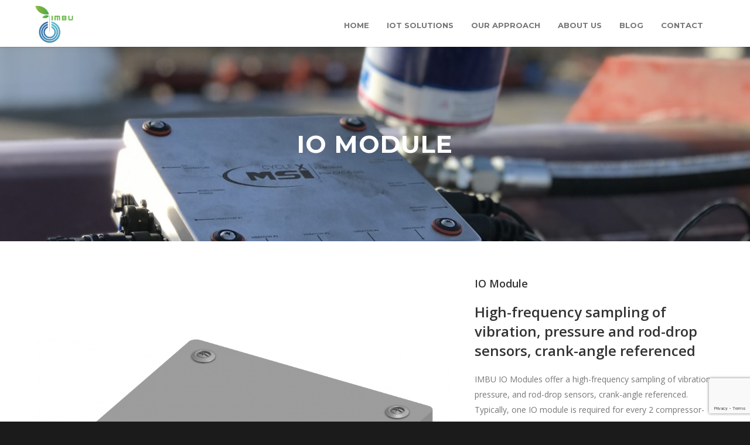

--- FILE ---
content_type: text/html; charset=UTF-8
request_url: https://imbu.nl/projects/io-module/
body_size: 12828
content:
<!doctype html>
<html lang="en-US">
<head>
<meta http-equiv="Content-Type" content="text/html; charset=UTF-8" />
<!-- Mobile Specific Metas & Favicons -->
<meta name="viewport" content="width=device-width, initial-scale=1, maximum-scale=1, user-scalable=0"><link rel="shortcut icon" href="https://imbu.nl/wp-content/uploads/2020/08/favicon.png"><link rel="apple-touch-icon" href="https://imbu.nl/wp-content/uploads/2020/08/iphone.png"><link rel="apple-touch-icon" sizes="120x120" href="https://imbu.nl/wp-content/uploads/2020/08/iphone-retina.png"><link rel="apple-touch-icon" sizes="76x76" href="https://imbu.nl/wp-content/uploads/2020/08/ipad-mini.png"><link rel="apple-touch-icon" sizes="152x152" href="https://imbu.nl/wp-content/uploads/2020/08/ipad-retina.png"><!-- WordPress Stuff -->
<title>IO Module &#8211; IMBU</title>
<meta name='robots' content='max-image-preview:large' />
<style>img:is([sizes="auto" i], [sizes^="auto," i]) { contain-intrinsic-size: 3000px 1500px }</style>
<link rel='dns-prefetch' href='//fonts.googleapis.com' />
<link href='http://fonts.googleapis.com' rel='preconnect' />
<link href='//fonts.gstatic.com' crossorigin='' rel='preconnect' />
<link rel="alternate" type="application/rss+xml" title="IMBU &raquo; Feed" href="https://imbu.nl/feed/" />
<link rel="alternate" type="application/rss+xml" title="IMBU &raquo; Comments Feed" href="https://imbu.nl/comments/feed/" />
<link rel="alternate" type="application/rss+xml" title="IMBU &raquo; IO Module Comments Feed" href="https://imbu.nl/projects/io-module/feed/" />
<script type="text/javascript">
/* <![CDATA[ */
window._wpemojiSettings = {"baseUrl":"https:\/\/s.w.org\/images\/core\/emoji\/16.0.1\/72x72\/","ext":".png","svgUrl":"https:\/\/s.w.org\/images\/core\/emoji\/16.0.1\/svg\/","svgExt":".svg","source":{"concatemoji":"https:\/\/imbu.nl\/wp-includes\/js\/wp-emoji-release.min.js?ver=6.8.2"}};
/*! This file is auto-generated */
!function(s,n){var o,i,e;function c(e){try{var t={supportTests:e,timestamp:(new Date).valueOf()};sessionStorage.setItem(o,JSON.stringify(t))}catch(e){}}function p(e,t,n){e.clearRect(0,0,e.canvas.width,e.canvas.height),e.fillText(t,0,0);var t=new Uint32Array(e.getImageData(0,0,e.canvas.width,e.canvas.height).data),a=(e.clearRect(0,0,e.canvas.width,e.canvas.height),e.fillText(n,0,0),new Uint32Array(e.getImageData(0,0,e.canvas.width,e.canvas.height).data));return t.every(function(e,t){return e===a[t]})}function u(e,t){e.clearRect(0,0,e.canvas.width,e.canvas.height),e.fillText(t,0,0);for(var n=e.getImageData(16,16,1,1),a=0;a<n.data.length;a++)if(0!==n.data[a])return!1;return!0}function f(e,t,n,a){switch(t){case"flag":return n(e,"\ud83c\udff3\ufe0f\u200d\u26a7\ufe0f","\ud83c\udff3\ufe0f\u200b\u26a7\ufe0f")?!1:!n(e,"\ud83c\udde8\ud83c\uddf6","\ud83c\udde8\u200b\ud83c\uddf6")&&!n(e,"\ud83c\udff4\udb40\udc67\udb40\udc62\udb40\udc65\udb40\udc6e\udb40\udc67\udb40\udc7f","\ud83c\udff4\u200b\udb40\udc67\u200b\udb40\udc62\u200b\udb40\udc65\u200b\udb40\udc6e\u200b\udb40\udc67\u200b\udb40\udc7f");case"emoji":return!a(e,"\ud83e\udedf")}return!1}function g(e,t,n,a){var r="undefined"!=typeof WorkerGlobalScope&&self instanceof WorkerGlobalScope?new OffscreenCanvas(300,150):s.createElement("canvas"),o=r.getContext("2d",{willReadFrequently:!0}),i=(o.textBaseline="top",o.font="600 32px Arial",{});return e.forEach(function(e){i[e]=t(o,e,n,a)}),i}function t(e){var t=s.createElement("script");t.src=e,t.defer=!0,s.head.appendChild(t)}"undefined"!=typeof Promise&&(o="wpEmojiSettingsSupports",i=["flag","emoji"],n.supports={everything:!0,everythingExceptFlag:!0},e=new Promise(function(e){s.addEventListener("DOMContentLoaded",e,{once:!0})}),new Promise(function(t){var n=function(){try{var e=JSON.parse(sessionStorage.getItem(o));if("object"==typeof e&&"number"==typeof e.timestamp&&(new Date).valueOf()<e.timestamp+604800&&"object"==typeof e.supportTests)return e.supportTests}catch(e){}return null}();if(!n){if("undefined"!=typeof Worker&&"undefined"!=typeof OffscreenCanvas&&"undefined"!=typeof URL&&URL.createObjectURL&&"undefined"!=typeof Blob)try{var e="postMessage("+g.toString()+"("+[JSON.stringify(i),f.toString(),p.toString(),u.toString()].join(",")+"));",a=new Blob([e],{type:"text/javascript"}),r=new Worker(URL.createObjectURL(a),{name:"wpTestEmojiSupports"});return void(r.onmessage=function(e){c(n=e.data),r.terminate(),t(n)})}catch(e){}c(n=g(i,f,p,u))}t(n)}).then(function(e){for(var t in e)n.supports[t]=e[t],n.supports.everything=n.supports.everything&&n.supports[t],"flag"!==t&&(n.supports.everythingExceptFlag=n.supports.everythingExceptFlag&&n.supports[t]);n.supports.everythingExceptFlag=n.supports.everythingExceptFlag&&!n.supports.flag,n.DOMReady=!1,n.readyCallback=function(){n.DOMReady=!0}}).then(function(){return e}).then(function(){var e;n.supports.everything||(n.readyCallback(),(e=n.source||{}).concatemoji?t(e.concatemoji):e.wpemoji&&e.twemoji&&(t(e.twemoji),t(e.wpemoji)))}))}((window,document),window._wpemojiSettings);
/* ]]> */
</script>
<link rel='stylesheet' id='redux-google-fonts-minti_data-css' href='https://fonts.googleapis.com/css?family=Montserrat%3A100%2C200%2C300%2C400%2C500%2C600%2C700%2C800%2C900%2C100italic%2C200italic%2C300italic%2C400italic%2C500italic%2C600italic%2C700italic%2C800italic%2C900italic%7COpen+Sans%3A300%2C400%2C500%2C600%2C700%2C800%2C300italic%2C400italic%2C500italic%2C600italic%2C700italic%2C800italic&#038;subset=latin&#038;ver=1712584494' type='text/css' media='all' />
<style id='wp-emoji-styles-inline-css' type='text/css'>
img.wp-smiley, img.emoji {
display: inline !important;
border: none !important;
box-shadow: none !important;
height: 1em !important;
width: 1em !important;
margin: 0 0.07em !important;
vertical-align: -0.1em !important;
background: none !important;
padding: 0 !important;
}
</style>
<!-- <link rel='stylesheet' id='wp-block-library-css' href='https://imbu.nl/wp-includes/css/dist/block-library/style.min.css?ver=6.8.2' type='text/css' media='all' /> -->
<link rel="stylesheet" type="text/css" href="//imbu.nl/wp-content/cache/wpfc-minified/mkbwh9y1/2so7x.css" media="all"/>
<style id='classic-theme-styles-inline-css' type='text/css'>
/*! This file is auto-generated */
.wp-block-button__link{color:#fff;background-color:#32373c;border-radius:9999px;box-shadow:none;text-decoration:none;padding:calc(.667em + 2px) calc(1.333em + 2px);font-size:1.125em}.wp-block-file__button{background:#32373c;color:#fff;text-decoration:none}
</style>
<style id='global-styles-inline-css' type='text/css'>
:root{--wp--preset--aspect-ratio--square: 1;--wp--preset--aspect-ratio--4-3: 4/3;--wp--preset--aspect-ratio--3-4: 3/4;--wp--preset--aspect-ratio--3-2: 3/2;--wp--preset--aspect-ratio--2-3: 2/3;--wp--preset--aspect-ratio--16-9: 16/9;--wp--preset--aspect-ratio--9-16: 9/16;--wp--preset--color--black: #000000;--wp--preset--color--cyan-bluish-gray: #abb8c3;--wp--preset--color--white: #ffffff;--wp--preset--color--pale-pink: #f78da7;--wp--preset--color--vivid-red: #cf2e2e;--wp--preset--color--luminous-vivid-orange: #ff6900;--wp--preset--color--luminous-vivid-amber: #fcb900;--wp--preset--color--light-green-cyan: #7bdcb5;--wp--preset--color--vivid-green-cyan: #00d084;--wp--preset--color--pale-cyan-blue: #8ed1fc;--wp--preset--color--vivid-cyan-blue: #0693e3;--wp--preset--color--vivid-purple: #9b51e0;--wp--preset--gradient--vivid-cyan-blue-to-vivid-purple: linear-gradient(135deg,rgba(6,147,227,1) 0%,rgb(155,81,224) 100%);--wp--preset--gradient--light-green-cyan-to-vivid-green-cyan: linear-gradient(135deg,rgb(122,220,180) 0%,rgb(0,208,130) 100%);--wp--preset--gradient--luminous-vivid-amber-to-luminous-vivid-orange: linear-gradient(135deg,rgba(252,185,0,1) 0%,rgba(255,105,0,1) 100%);--wp--preset--gradient--luminous-vivid-orange-to-vivid-red: linear-gradient(135deg,rgba(255,105,0,1) 0%,rgb(207,46,46) 100%);--wp--preset--gradient--very-light-gray-to-cyan-bluish-gray: linear-gradient(135deg,rgb(238,238,238) 0%,rgb(169,184,195) 100%);--wp--preset--gradient--cool-to-warm-spectrum: linear-gradient(135deg,rgb(74,234,220) 0%,rgb(151,120,209) 20%,rgb(207,42,186) 40%,rgb(238,44,130) 60%,rgb(251,105,98) 80%,rgb(254,248,76) 100%);--wp--preset--gradient--blush-light-purple: linear-gradient(135deg,rgb(255,206,236) 0%,rgb(152,150,240) 100%);--wp--preset--gradient--blush-bordeaux: linear-gradient(135deg,rgb(254,205,165) 0%,rgb(254,45,45) 50%,rgb(107,0,62) 100%);--wp--preset--gradient--luminous-dusk: linear-gradient(135deg,rgb(255,203,112) 0%,rgb(199,81,192) 50%,rgb(65,88,208) 100%);--wp--preset--gradient--pale-ocean: linear-gradient(135deg,rgb(255,245,203) 0%,rgb(182,227,212) 50%,rgb(51,167,181) 100%);--wp--preset--gradient--electric-grass: linear-gradient(135deg,rgb(202,248,128) 0%,rgb(113,206,126) 100%);--wp--preset--gradient--midnight: linear-gradient(135deg,rgb(2,3,129) 0%,rgb(40,116,252) 100%);--wp--preset--font-size--small: 13px;--wp--preset--font-size--medium: 20px;--wp--preset--font-size--large: 36px;--wp--preset--font-size--x-large: 42px;--wp--preset--spacing--20: 0.44rem;--wp--preset--spacing--30: 0.67rem;--wp--preset--spacing--40: 1rem;--wp--preset--spacing--50: 1.5rem;--wp--preset--spacing--60: 2.25rem;--wp--preset--spacing--70: 3.38rem;--wp--preset--spacing--80: 5.06rem;--wp--preset--shadow--natural: 6px 6px 9px rgba(0, 0, 0, 0.2);--wp--preset--shadow--deep: 12px 12px 50px rgba(0, 0, 0, 0.4);--wp--preset--shadow--sharp: 6px 6px 0px rgba(0, 0, 0, 0.2);--wp--preset--shadow--outlined: 6px 6px 0px -3px rgba(255, 255, 255, 1), 6px 6px rgba(0, 0, 0, 1);--wp--preset--shadow--crisp: 6px 6px 0px rgba(0, 0, 0, 1);}:where(.is-layout-flex){gap: 0.5em;}:where(.is-layout-grid){gap: 0.5em;}body .is-layout-flex{display: flex;}.is-layout-flex{flex-wrap: wrap;align-items: center;}.is-layout-flex > :is(*, div){margin: 0;}body .is-layout-grid{display: grid;}.is-layout-grid > :is(*, div){margin: 0;}:where(.wp-block-columns.is-layout-flex){gap: 2em;}:where(.wp-block-columns.is-layout-grid){gap: 2em;}:where(.wp-block-post-template.is-layout-flex){gap: 1.25em;}:where(.wp-block-post-template.is-layout-grid){gap: 1.25em;}.has-black-color{color: var(--wp--preset--color--black) !important;}.has-cyan-bluish-gray-color{color: var(--wp--preset--color--cyan-bluish-gray) !important;}.has-white-color{color: var(--wp--preset--color--white) !important;}.has-pale-pink-color{color: var(--wp--preset--color--pale-pink) !important;}.has-vivid-red-color{color: var(--wp--preset--color--vivid-red) !important;}.has-luminous-vivid-orange-color{color: var(--wp--preset--color--luminous-vivid-orange) !important;}.has-luminous-vivid-amber-color{color: var(--wp--preset--color--luminous-vivid-amber) !important;}.has-light-green-cyan-color{color: var(--wp--preset--color--light-green-cyan) !important;}.has-vivid-green-cyan-color{color: var(--wp--preset--color--vivid-green-cyan) !important;}.has-pale-cyan-blue-color{color: var(--wp--preset--color--pale-cyan-blue) !important;}.has-vivid-cyan-blue-color{color: var(--wp--preset--color--vivid-cyan-blue) !important;}.has-vivid-purple-color{color: var(--wp--preset--color--vivid-purple) !important;}.has-black-background-color{background-color: var(--wp--preset--color--black) !important;}.has-cyan-bluish-gray-background-color{background-color: var(--wp--preset--color--cyan-bluish-gray) !important;}.has-white-background-color{background-color: var(--wp--preset--color--white) !important;}.has-pale-pink-background-color{background-color: var(--wp--preset--color--pale-pink) !important;}.has-vivid-red-background-color{background-color: var(--wp--preset--color--vivid-red) !important;}.has-luminous-vivid-orange-background-color{background-color: var(--wp--preset--color--luminous-vivid-orange) !important;}.has-luminous-vivid-amber-background-color{background-color: var(--wp--preset--color--luminous-vivid-amber) !important;}.has-light-green-cyan-background-color{background-color: var(--wp--preset--color--light-green-cyan) !important;}.has-vivid-green-cyan-background-color{background-color: var(--wp--preset--color--vivid-green-cyan) !important;}.has-pale-cyan-blue-background-color{background-color: var(--wp--preset--color--pale-cyan-blue) !important;}.has-vivid-cyan-blue-background-color{background-color: var(--wp--preset--color--vivid-cyan-blue) !important;}.has-vivid-purple-background-color{background-color: var(--wp--preset--color--vivid-purple) !important;}.has-black-border-color{border-color: var(--wp--preset--color--black) !important;}.has-cyan-bluish-gray-border-color{border-color: var(--wp--preset--color--cyan-bluish-gray) !important;}.has-white-border-color{border-color: var(--wp--preset--color--white) !important;}.has-pale-pink-border-color{border-color: var(--wp--preset--color--pale-pink) !important;}.has-vivid-red-border-color{border-color: var(--wp--preset--color--vivid-red) !important;}.has-luminous-vivid-orange-border-color{border-color: var(--wp--preset--color--luminous-vivid-orange) !important;}.has-luminous-vivid-amber-border-color{border-color: var(--wp--preset--color--luminous-vivid-amber) !important;}.has-light-green-cyan-border-color{border-color: var(--wp--preset--color--light-green-cyan) !important;}.has-vivid-green-cyan-border-color{border-color: var(--wp--preset--color--vivid-green-cyan) !important;}.has-pale-cyan-blue-border-color{border-color: var(--wp--preset--color--pale-cyan-blue) !important;}.has-vivid-cyan-blue-border-color{border-color: var(--wp--preset--color--vivid-cyan-blue) !important;}.has-vivid-purple-border-color{border-color: var(--wp--preset--color--vivid-purple) !important;}.has-vivid-cyan-blue-to-vivid-purple-gradient-background{background: var(--wp--preset--gradient--vivid-cyan-blue-to-vivid-purple) !important;}.has-light-green-cyan-to-vivid-green-cyan-gradient-background{background: var(--wp--preset--gradient--light-green-cyan-to-vivid-green-cyan) !important;}.has-luminous-vivid-amber-to-luminous-vivid-orange-gradient-background{background: var(--wp--preset--gradient--luminous-vivid-amber-to-luminous-vivid-orange) !important;}.has-luminous-vivid-orange-to-vivid-red-gradient-background{background: var(--wp--preset--gradient--luminous-vivid-orange-to-vivid-red) !important;}.has-very-light-gray-to-cyan-bluish-gray-gradient-background{background: var(--wp--preset--gradient--very-light-gray-to-cyan-bluish-gray) !important;}.has-cool-to-warm-spectrum-gradient-background{background: var(--wp--preset--gradient--cool-to-warm-spectrum) !important;}.has-blush-light-purple-gradient-background{background: var(--wp--preset--gradient--blush-light-purple) !important;}.has-blush-bordeaux-gradient-background{background: var(--wp--preset--gradient--blush-bordeaux) !important;}.has-luminous-dusk-gradient-background{background: var(--wp--preset--gradient--luminous-dusk) !important;}.has-pale-ocean-gradient-background{background: var(--wp--preset--gradient--pale-ocean) !important;}.has-electric-grass-gradient-background{background: var(--wp--preset--gradient--electric-grass) !important;}.has-midnight-gradient-background{background: var(--wp--preset--gradient--midnight) !important;}.has-small-font-size{font-size: var(--wp--preset--font-size--small) !important;}.has-medium-font-size{font-size: var(--wp--preset--font-size--medium) !important;}.has-large-font-size{font-size: var(--wp--preset--font-size--large) !important;}.has-x-large-font-size{font-size: var(--wp--preset--font-size--x-large) !important;}
:where(.wp-block-post-template.is-layout-flex){gap: 1.25em;}:where(.wp-block-post-template.is-layout-grid){gap: 1.25em;}
:where(.wp-block-columns.is-layout-flex){gap: 2em;}:where(.wp-block-columns.is-layout-grid){gap: 2em;}
:root :where(.wp-block-pullquote){font-size: 1.5em;line-height: 1.6;}
</style>
<!-- <link rel='stylesheet' id='wphb-1-css' href='https://imbu.nl/wp-content/uploads/hummingbird-assets/a67c29a1753fc3493c6c92fab6e21bb8.css' type='text/css' media='all' /> -->
<link rel="stylesheet" type="text/css" href="//imbu.nl/wp-content/cache/wpfc-minified/e1qa4k7b/2sp2u.css" media="all"/>
<script src='//imbu.nl/wp-content/cache/wpfc-minified/30elkla0/2so7x.js' type="text/javascript"></script>
<!-- <script type="text/javascript" src="https://imbu.nl/wp-content/uploads/hummingbird-assets/94d7508d10569b4a34928d6fd2222236.js" id="wphb-2-js"></script> -->
<link rel="https://api.w.org/" href="https://imbu.nl/wp-json/" /><link rel="EditURI" type="application/rsd+xml" title="RSD" href="https://imbu.nl/xmlrpc.php?rsd" />
<meta name="generator" content="WordPress 6.8.2" />
<link rel="canonical" href="https://imbu.nl/projects/io-module/" />
<link rel='shortlink' href='https://imbu.nl/?p=15669' />
<link rel="alternate" title="oEmbed (JSON)" type="application/json+oembed" href="https://imbu.nl/wp-json/oembed/1.0/embed?url=https%3A%2F%2Fimbu.nl%2Fprojects%2Fio-module%2F" />
<link rel="alternate" title="oEmbed (XML)" type="text/xml+oembed" href="https://imbu.nl/wp-json/oembed/1.0/embed?url=https%3A%2F%2Fimbu.nl%2Fprojects%2Fio-module%2F&#038;format=xml" />
<style type="text/css">
body{font:400 14px Open Sans,Arial,Helvetica,sans-serif;color:#777777;line-height:1.9;}.wrapall,.boxed-layout{background-color:#ffffff;}body.page-template-page-blank-php{background:#ffffff !important;}h1,.title-h1{font:600 28px Open Sans,Arial,Helvetica,sans-serif;color:#333333;}h2{font:600 24px Open Sans,Arial,Helvetica,sans-serif;color:#333333;}h3{font:600 18px Open Sans,Arial,Helvetica,sans-serif;color:#333333;}h4{font:600 16px Open Sans,Arial,Helvetica,sans-serif;color:#333333;}h5{font:600 16px Open Sans,Arial,Helvetica,sans-serif;color:#333333;}h6{font:600 16px Open Sans,Arial,Helvetica,sans-serif;color:#333333;}.title{font-family:'Open Sans',Arial,Helvetica,sans-serif;}h1 a,h2 a,h3 a,h4 a,h5 a,h6 a{font-weight:inherit;color:inherit;}h1 a:hover,h2 a:hover,h3 a:hover,h4 a:hover,h5 a:hover,h6 a:hover,a:hover h1,a:hover h2,a:hover h3,a:hover h4,a:hover h5,a:hover h6{color:#333333;}a{color:#4281b2;}a:hover{color:#333333;}input[type='text'],input[type='password'],input[type='email'],input[type='tel'],input[type='date'],input[type='number'],textarea,select{font-family:Open Sans,Arial,Helvetica,sans-serif;font-size:14px;}#sidebar .widget h3{font:700 14px Montserrat,Arial,Helvetica,sans-serif;color:#444444;}.container .twelve.alt.sidebar-right,.container .twelve.alt.sidebar-left,#sidebar.sidebar-right #sidebar-widgets,#sidebar.sidebar-left #sidebar-widgets{border-color:#efefef;}#topbar{background:#f5f5f5;color:#777777;}#topbar a{color:#777777;}#topbar a:hover{color:#333333;}@media only screen and (max-width:767px){#topbar .topbar-col1{background:#f5f5f5;}} #navigation > ul > li > a{font:700 13px Montserrat,Arial,Helvetica,sans-serif;color:#777777;}#navigation > ul > li:hover > a,#navigation > ul > li > a:hover{color:#4281b2;}#navigation li.current-menu-item > a:hover,#navigation li.current-page-ancestor > a:hover,#navigation li.current-menu-ancestor > a:hover,#navigation li.current-menu-parent > a:hover,#navigation li.current_page_ancestor > a:hover,#navigation > ul > li.sfHover > a{color:#4281b2;}#navigation li.current-menu-item > a,#navigation li.current-page-ancestor > a,#navigation li.current-menu-ancestor > a,#navigation li.current-menu-parent > a,#navigation li.current_page_ancestor > a{color:#4281b2;}#navigation ul li:hover{border-color:#4281b2;}#navigation li.current-menu-item,#navigation li.current-page-ancestor,#navigation li.current-menu-ancestor,#navigation li.current-menu-parent,#navigation li.current_page_ancestor{border-color:#4281b2;}#navigation .sub-menu{background:#262626;}#navigation .sub-menu li a{font:400 13px Open Sans,Arial,Helvetica,sans-serif;color:#bbbbbb;}#navigation .sub-menu li a:hover{color:#ffffff;}#navigation .sub-menu li.current_page_item > a,#navigation .sub-menu li.current_page_item > a:hover,#navigation .sub-menu li.current-menu-item > a,#navigation .sub-menu li.current-menu-item > a:hover,#navigation .sub-menu li.current-page-ancestor > a,#navigation .sub-menu li.current-page-ancestor > a:hover,#navigation .sub-menu li.current-menu-ancestor > a,#navigation .sub-menu li.current-menu-ancestor > a:hover,#navigation .sub-menu li.current-menu-parent > a,#navigation .sub-menu li.current-menu-parent > a:hover,#navigation .sub-menu li.current_page_ancestor > a,#navigation .sub-menu li.current_page_ancestor > a:hover{color:#ffffff;}#navigation .sub-menu li a,#navigation .sub-menu ul li a{border-color:#333333;}#navigation > ul > li.megamenu > ul.sub-menu{background:#262626;border-color:#4281b2;}#navigation > ul > li.megamenu > ul > li{border-right-color:#333333 !important;}#navigation > ul > li.megamenu ul li a{color:#bbbbbb;}#navigation > ul > li.megamenu > ul > li > a{color:#ffffff;}#navigation > ul > li.megamenu > ul ul li a:hover,#header #navigation > ul > li.megamenu > ul ul li.current-menu-item a{color:#ffffff !important;background-color:#333333 !important;} #search-btn,#shopping-btn,#close-search-btn{color:#bbbbbb;}#search-btn:hover,#shopping-btn:hover,#close-search-btn:hover{color:#666666;}#slogan{font:400 20px Open Sans,Arial,Helvetica,sans-serif;color:#777777;margin-top:34px;} #mobile-navigation{background:#262626;}#mobile-navigation ul li a{font:400 13px Open Sans,Arial,Helvetica,sans-serif;color:#bbbbbb;border-bottom-color:#333333 !important;}#mobile-navigation ul li a:hover,#mobile-navigation ul li a:hover [class^='fa-'],#mobile-navigation li.open > a,#mobile-navigation ul li.current-menu-item > a,#mobile-navigation ul li.current-menu-ancestor > a{color:#ffffff;}body #mobile-navigation li.open > a [class^='fa-']{color:#ffffff;}#mobile-navigation form,#mobile-navigation form input{background:#444444;color:#cccccc;}#mobile-navigation form:before{color:#cccccc;}#mobile-header{background:#ffffff;height:80px;}#mobile-navigation-btn,#mobile-cart-btn,#mobile-shopping-btn{color:#bbbbbb;line-height:80px;}#mobile-navigation-btn:hover,#mobile-cart-btn:hover,#mobile-shopping-btn:hover{color:#666666;}#mobile-header .logo{margin-top:0;} #header.header-v1{height:80px;background:#ffffff;}.header-v1 .logo{margin-top:0;}.header-v1 #navigation > ul > li{height:80px;padding-top:35px;}.header-v1 #navigation .sub-menu{top:80px;}.header-v1 .header-icons-divider{line-height:80px;background:#efefef;}#header.header-v1 .widget_shopping_cart{top:80px;}.header-v1 #search-btn,.header-v1 #close-search-btn,.header-v1 #shopping-btn{line-height:80px;}.header-v1 #search-top,.header-v1 #search-top input{height:80px;}.header-v1 #search-top input{color:#666666;font-family:Open Sans,Arial,Helvetica,sans-serif;} #header.header-v3{background:#ffffff;}.header-v3 .navigation-wrap{background:#ffffff;border-top:1px solid #efefef;}.header-v3 .logo{margin-top:30px;margin-bottom:30px;} #header.header-v4{background:#ffffff;}.header-v4 .navigation-wrap{background:#ffffff;border-top:1px solid #efefef;}.header-v4 .logo{margin-top:30px;margin-bottom:30px;} #transparentimage{padding:80px 0 0 0;}.header-is-transparent #mobile-navigation{top:80px;} .stuck{background:#ffffff;} .titlebar h1,.title-h1{font:400 22px Open Sans,Arial,Helvetica,sans-serif;color:#777777;}#fulltitle{background:#f9f9f9;border-bottom:0 none #efefef;}#breadcrumbs{margin-top:6px;}#breadcrumbs,#breadcrumbs a{font:400 13px Open Sans,Arial,Helvetica,sans-serif;color:#999999;}#breadcrumbs a:hover{color:#666666;}#fullimagecenter h1,#transparentimage h1,#fullimagecenter .title-h1,#transparentimage .title-h1{font:700 42px Montserrat,Arial,Helvetica,sans-serif;color:#ffffff;text-transform:uppercase;letter-spacing:1px;text-align:center;} #footer .widget h3{font:700 13px Montserrat,Arial,Helvetica,sans-serif;color:#ffffff;}#footer{color:#888888;border-top:10px none #dd3333;}#footer{background-color:#262626;}#footer a,#footer .widget ul li:after{color:#888888;}#footer a:hover,#footer .widget ul li:hover:after{color:#ffffff;}#footer .widget ul li{border-bottom-color:#333333;} #copyright{background:#1b1b1b;color:#777777;}#copyright a{color:#999999;}#copyright a:hover{color:#cccccc;} .highlight{color:#4281b2 !important;}::selection{background:#4281b2;}::-moz-selection{background:#4281b2;}#shopping-btn span{background:#4281b2;}.blog-page .post h1 a:hover,.blog-page .post h2 a:hover{color:#4281b2;}.entry-image .entry-overlay{background:#4281b2;}.entry-quote a:hover{background:#4281b2;}.entry-link a:hover{background:#4281b2;}.blog-single .entry-tags a:hover{color:#4281b2;}.sharebox ul li a:hover{color:#4281b2;}.commentlist li.bypostauthor .comment-text{border-color:#4281b2;}#pagination .current a{background:#4281b2;}#filters ul li a:hover{color:#4281b2;}#filters ul li a.active{color:#4281b2;}#back-to-top a:hover{background-color:#4281b2;}#sidebar .widget ul li a:hover{color:#4281b2;}#sidebar .widget ul li:hover:after{color:#4281b2;}.widget_tag_cloud a:hover,.widget_product_tag_cloud a:hover{background:#4281b2;border-color:#4281b2;}.widget_portfolio .portfolio-widget-item .portfolio-overlay{background:#4281b2;}#sidebar .widget_nav_menu ul li a:hover{color:#4281b2;}#footer .widget_tag_cloud a:hover,#footer .widget_product_tag_cloud a:hover{background:#4281b2;border-color:#4281b2;} .box.style-2{border-top-color:#4281b2;}.box.style-4{border-color:#4281b2;}.box.style-6{background:#4281b2;}a.button,input[type=submit],button,.minti_button{background:#4281b2;border-color:#4281b2;}a.button.color-2{color:#4281b2;border-color:#4281b2;}a.button.color-3{background:#4281b2;border-color:#4281b2;}a.button.color-9{color:#4281b2;}a.button.color-6:hover{background:#4281b2;border-color:#4281b2;}a.button.color-7:hover{background:#4281b2;border-color:#4281b2;}.counter-number{color:#4281b2;}.divider-title.align-center:after,.divider-title.align-left:after{background-color:#4281b2}.divider5{border-bottom-color:#4281b2;}.dropcap.dropcap-circle{background-color:#4281b2;}.dropcap.dropcap-box{background-color:#4281b2;}.dropcap.dropcap-color{color:#4281b2;}.toggle .toggle-title.active,.color-light .toggle .toggle-title.active{background:#4281b2;border-color:#4281b2;}.iconbox-style-1.icon-color-accent i.boxicon,.iconbox-style-2.icon-color-accent i.boxicon,.iconbox-style-3.icon-color-accent i.boxicon,.iconbox-style-8.icon-color-accent i.boxicon,.iconbox-style-9.icon-color-accent i.boxicon{color:#4281b2!important;}.iconbox-style-4.icon-color-accent i.boxicon,.iconbox-style-5.icon-color-accent i.boxicon,.iconbox-style-6.icon-color-accent i.boxicon,.iconbox-style-7.icon-color-accent i.boxicon,.flip .icon-color-accent.card .back{background:#4281b2;}.latest-blog .blog-item .blog-overlay{background:#4281b2;}.latest-blog .blog-item .blog-pic i{color:#4281b2;}.latest-blog .blog-item h4 a:hover{color:#4281b2;}.progressbar .progress-percentage{background:#4281b2;}.wpb_widgetised_column .widget ul li a:hover{color:#4281b2;}.wpb_widgetised_column .widget ul li:hover:after{color:#4281b2;}.wpb_accordion .wpb_accordion_wrapper .ui-state-active .ui-icon{background-color:#4281b2;}.wpb_accordion .wpb_accordion_wrapper .ui-state-active.wpb_accordion_header a{color:#4281b2;}.wpb_accordion .wpb_accordion_wrapper .wpb_accordion_header a:hover,.wpb_accordion .wpb_accordion_wrapper .wpb_accordion_header a:hover .ui-state-default .ui-icon{color:#4281b2;}.wpb_accordion .wpb_accordion_wrapper .wpb_accordion_header:hover .ui-icon{background-color:#4281b2!important;}.wpb_content_element.wpb_tabs .wpb_tabs_nav li.ui-tabs-active{border-bottom-color:#4281b2;}.portfolio-item h4 a:hover{color:#4281b2;}.portfolio-filters ul li a:hover{color:#4281b2;}.portfolio-filters ul li a.active{color:#4281b2;}.portfolio-overlay-icon .portfolio-overlay{background:#4281b2;}.portfolio-overlay-icon i{color:#4281b2;}.portfolio-overlay-effect .portfolio-overlay{background:#4281b2;}.portfolio-overlay-name .portfolio-overlay{background:#4281b2;}.portfolio-detail-attributes ul li a:hover{color:#4281b2;}a.catimage:hover .catimage-text{background:#4281b2;} .products li h3{font:400 14px Open Sans,Arial,Helvetica,sans-serif;color:#777777;}.woocommerce .button.checkout-button{background:#4281b2;border-color:#4281b2;}.woocommerce .products .onsale{background:#4281b2;}.product .onsale{background:#4281b2;}button.single_add_to_cart_button:hover{background:#4281b2;}.woocommerce-tabs > ul > li.active a{color:#4281b2;border-bottom-color:#4281b2;}p.stars a:hover{background:#4281b2;}p.stars a.active,p.stars a.active:after{background:#4281b2;}.product_list_widget a{color:#4281b2;}.woocommerce .widget_layered_nav li.chosen a{color:#4281b2!important;}.woocommerce .widget_product_categories > ul > li.current-cat > a{color:#4281b2!important;}.woocommerce .widget_product_categories > ul > li.current-cat:after{color:#4281b2!important;}.woocommerce-message{background:#4281b2;}.bbp-topics-front ul.super-sticky .bbp-topic-title:before,.bbp-topics ul.super-sticky .bbp-topic-title:before,.bbp-topics ul.sticky .bbp-topic-title:before,.bbp-forum-content ul.sticky .bbp-topic-title:before{color:#4281b2!important;}#subscription-toggle a:hover{background:#4281b2;}.bbp-pagination-links span.current{background:#4281b2;}div.wpcf7-mail-sent-ok,div.wpcf7-mail-sent-ng,div.wpcf7-spam-blocked,div.wpcf7-validation-errors{background:#4281b2;}.wpcf7-not-valid{border-color:#4281b2 !important;}.products .button.add_to_cart_button{color:#4281b2!important;}.minti_list.color-accent li:before{color:#4281b2!important;}.blogslider_text .post-categories li a{background-color:#4281b2;}.minti_zooming_slider .flex-control-nav li .minti_zooming_slider_ghost{background-color:#4281b2;}.minti_carousel.pagination_numbers .owl-dots .owl-dot.active{background-color:#4281b2;}.wpb_content_element.wpb_tour .wpb_tabs_nav li.ui-tabs-active,.color-light .wpb_content_element.wpb_tour .wpb_tabs_nav li.ui-tabs-active{background-color:#4281b2;}.masonry_icon i{color:#4281b2;}.woocommerce-MyAccount-navigation-link.is-active a{color:#4281b2;} .font-special,.button,.counter-title,h6,.wpb_accordion .wpb_accordion_wrapper .wpb_accordion_header a,.pricing-plan .pricing-plan-head h3,a.catimage,.divider-title,button,input[type='submit'],input[type='reset'],input[type='button'],.vc_pie_chart h4,.page-404 h3,.minti_masonrygrid_item h4{font-family:'Montserrat',Arial,Helvetica,sans-serif;}.ui-helper-reset{line-height:1.9;} #header #navigation > ul > li > a{text-transform:uppercase;}#footer .widget h3{text-transform:uppercase;letter-spacing:1px;}#sidebar .widget h3{text-transform:uppercase;letter-spacing:1px;}#header #navigation > ul > li.megamenu > ul > li > a{letter-spacing:1px;font-size:14px;}#header #navigation > li > a{text-transform:uppercase;letter-spacing:1px;}.postid-4815 .portfolio-detail-title,.postid-4770 .portfolio-detail-title{display:none;}h6{font-weight:700;letter-spacing:1px;text-transform:uppercase;}.font-special{text-transform:uppercase;}.wpb_accordion .wpb_accordion_wrapper .wpb_accordion_header a{text-transform:uppercase;}.pricing-plan .pricing-plan-head h3{text-transform:uppercase;font-size:16px;}.pricing-plan .pricing-price span.pricing-amount{font-size:42px;font-weight:300;}.customclass1 .social-icon a{background:#efefef;color:#333333;}.customclass1 .social-icon a:hover{background:#1cbac8;color:#ffffff;}@media only screen and (max-width:959px){@media only screen and (-webkit-min-device-pixel-ratio:1),only screen and (min-device-pixel-ratio:1){.fontweight-300{font-weight:400 !important;}}}@media (max-width:768px){.hideundertablet{display:none;}}.features-box img{border-radius:4px;box-shadow:0 2px 0 0 rgba(0,0,0,.03);margin-bottom:-20px;}.borderbutton a{border:1px solid #1cbac8 !important;padding:10px 20px !important;margin-top:-11px !important;border-radius:3px;margin-right:15px !important;margin-left:5px !important;color:#1cbac8 !important;}.borderbutton a:hover{background:#333333 !important;border-color:#333333 !important;color:#ffffff !important;}#header.header-transparent .borderbutton a{border:1px solid rgba(255,255,255,0.5) !important;color:#ffffff !important;}.tp-caption a{color:#222222;border-bottom:4px solid #1cbac8;}.tp-caption a:hover{color:#1cbac8;border-bottom-color:transparent;}.no-transform{text-transform:none;}.logo img{max-width:50% !important;margin-top:10px;}@media only screen and (max-width:959px){#header,.sticky-wrapper{display:none;}#mobile-header{display:inherit}}
</style><meta name="generator" content="Powered by WPBakery Page Builder - drag and drop page builder for WordPress."/>
<meta name="generator" content="Powered by Slider Revolution 6.5.25 - responsive, Mobile-Friendly Slider Plugin for WordPress with comfortable drag and drop interface." />
<script>function setREVStartSize(e){
//window.requestAnimationFrame(function() {
window.RSIW = window.RSIW===undefined ? window.innerWidth : window.RSIW;
window.RSIH = window.RSIH===undefined ? window.innerHeight : window.RSIH;
try {
var pw = document.getElementById(e.c).parentNode.offsetWidth,
newh;
pw = pw===0 || isNaN(pw) || (e.l=="fullwidth" || e.layout=="fullwidth") ? window.RSIW : pw;
e.tabw = e.tabw===undefined ? 0 : parseInt(e.tabw);
e.thumbw = e.thumbw===undefined ? 0 : parseInt(e.thumbw);
e.tabh = e.tabh===undefined ? 0 : parseInt(e.tabh);
e.thumbh = e.thumbh===undefined ? 0 : parseInt(e.thumbh);
e.tabhide = e.tabhide===undefined ? 0 : parseInt(e.tabhide);
e.thumbhide = e.thumbhide===undefined ? 0 : parseInt(e.thumbhide);
e.mh = e.mh===undefined || e.mh=="" || e.mh==="auto" ? 0 : parseInt(e.mh,0);
if(e.layout==="fullscreen" || e.l==="fullscreen")
newh = Math.max(e.mh,window.RSIH);
else{
e.gw = Array.isArray(e.gw) ? e.gw : [e.gw];
for (var i in e.rl) if (e.gw[i]===undefined || e.gw[i]===0) e.gw[i] = e.gw[i-1];
e.gh = e.el===undefined || e.el==="" || (Array.isArray(e.el) && e.el.length==0)? e.gh : e.el;
e.gh = Array.isArray(e.gh) ? e.gh : [e.gh];
for (var i in e.rl) if (e.gh[i]===undefined || e.gh[i]===0) e.gh[i] = e.gh[i-1];
var nl = new Array(e.rl.length),
ix = 0,
sl;
e.tabw = e.tabhide>=pw ? 0 : e.tabw;
e.thumbw = e.thumbhide>=pw ? 0 : e.thumbw;
e.tabh = e.tabhide>=pw ? 0 : e.tabh;
e.thumbh = e.thumbhide>=pw ? 0 : e.thumbh;
for (var i in e.rl) nl[i] = e.rl[i]<window.RSIW ? 0 : e.rl[i];
sl = nl[0];
for (var i in nl) if (sl>nl[i] && nl[i]>0) { sl = nl[i]; ix=i;}
var m = pw>(e.gw[ix]+e.tabw+e.thumbw) ? 1 : (pw-(e.tabw+e.thumbw)) / (e.gw[ix]);
newh =  (e.gh[ix] * m) + (e.tabh + e.thumbh);
}
var el = document.getElementById(e.c);
if (el!==null && el) el.style.height = newh+"px";
el = document.getElementById(e.c+"_wrapper");
if (el!==null && el) {
el.style.height = newh+"px";
el.style.display = "block";
}
} catch(e){
console.log("Failure at Presize of Slider:" + e)
}
//});
};</script>
<noscript><style> .wpb_animate_when_almost_visible { opacity: 1; }</style></noscript></head>
<body class="wp-singular portfolio-template-default single single-portfolio postid-15669 wp-theme-unicon smooth-scroll wpb-js-composer js-comp-ver-6.9.0 vc_responsive" itemscope itemtype="https://schema.org/WebPage">
<div class="site-wrapper wrapall">
<header id="header" class="header header-v1 header-v1-only clearfix  ">
<div class="container">
<div id="logo-navigation" class="sixteen columns">
<div id="logo" class="logo">
<a href="https://imbu.nl/"><img src="https://imbu.nl/wp-content/uploads/2020/08/logo.png" alt="IMBU" class="logo_standard" /></a>
<a href="https://imbu.nl/"><img src="https://imbu.nl/wp-content/uploads/2020/08/transparent-logo.png" alt="IMBU" class="logo_transparent" /></a>					<a href="https://imbu.nl/"><img src="https://imbu.nl/wp-content/uploads/2020/08/logo-retina.png" width="130" height="126" alt="IMBU" class="logo_retina" /></a>					<a href="https://imbu.nl/"><img src="https://imbu.nl/wp-content/uploads/2020/08/transparent-logo-retina.png" width="130" height="126" alt="IMBU" class="logo_retina_transparent" /></a>							</div>
<div id="navigation" class="clearfix">			
<div class="header-icons">
</div>	
<ul id="nav" class="menu"><li id="menu-item-15407" class="menu-item menu-item-type-post_type menu-item-object-page menu-item-home menu-item-15407"><a href="https://imbu.nl/">Home</a></li>
<li id="menu-item-15475" class="menu-item menu-item-type-post_type menu-item-object-page menu-item-has-children menu-item-15475"><a href="https://imbu.nl/projects/">IoT Solutions</a>
<ul class="sub-menu">
<li id="menu-item-16883" class="menu-item menu-item-type-custom menu-item-object-custom menu-item-16883"><a href="/projects/#oems-partnerships">OEMs Partnerships</a></li>
<li id="menu-item-16884" class="menu-item menu-item-type-custom menu-item-object-custom menu-item-16884"><a href="/projects/#aftermarket-projects">Aftermarket Projects</a></li>
<li id="menu-item-16886" class="menu-item menu-item-type-custom menu-item-object-custom menu-item-16886"><a href="/projects/#challenging-environments">Challenging Environments</a></li>
<li id="menu-item-16885" class="menu-item menu-item-type-custom menu-item-object-custom menu-item-16885"><a href="/projects/#products">Products</a></li>
</ul>
</li>
<li id="menu-item-15615" class="menu-item menu-item-type-post_type menu-item-object-page menu-item-has-children menu-item-15615"><a href="https://imbu.nl/our-approach/">Our Approach</a>
<ul class="sub-menu">
<li id="menu-item-16892" class="menu-item menu-item-type-custom menu-item-object-custom menu-item-16892"><a href="/our-approach/#typical-project-steps">Typical project steps</a></li>
<li id="menu-item-16893" class="menu-item menu-item-type-custom menu-item-object-custom menu-item-16893"><a href="/our-approach/#typical-project-schedule">Typical project schedule</a></li>
</ul>
</li>
<li id="menu-item-15408" class="menu-item menu-item-type-post_type menu-item-object-page menu-item-15408"><a href="https://imbu.nl/about-us/">About Us</a></li>
<li id="menu-item-16495" class="menu-item menu-item-type-post_type menu-item-object-page menu-item-16495"><a href="https://imbu.nl/blog/">Blog</a></li>
<li id="menu-item-15440" class="menu-item menu-item-type-post_type menu-item-object-page menu-item-15440"><a href="https://imbu.nl/contact/">Contact</a></li>
</ul>			</div>
</div>
</div>	
</header>
<div id="mobile-header" class="mobile-header-v1">
<div class="container">
<div class="sixteen columns">
<div id="mobile-logo" class="logo">
<a href="https://imbu.nl/"><img src="https://imbu.nl/wp-content/uploads/2020/08/logo.png" alt="IMBU" class="logo_standard" /></a>
<a href="https://imbu.nl/"><img src="https://imbu.nl/wp-content/uploads/2020/08/logo-retina.png" width="130" height="126" alt="IMBU" class="logo_retina" /></a>							</div>
<a href="#" id="mobile-navigation-btn"><i class="fa fa-bars"></i></a>
</div>
</div>
</div>
<div id="mobile-navigation">
<div class="container">
<div class="sixteen columns">
<div class="menu-header-menu-container"><ul id="mobile-nav" class="menu"><li class="menu-item menu-item-type-post_type menu-item-object-page menu-item-home menu-item-15407"><a href="https://imbu.nl/">Home</a></li>
<li class="menu-item menu-item-type-post_type menu-item-object-page menu-item-has-children menu-item-15475"><a href="https://imbu.nl/projects/">IoT Solutions</a>
<ul class="sub-menu">
<li class="menu-item menu-item-type-custom menu-item-object-custom menu-item-16883"><a href="/projects/#oems-partnerships">OEMs Partnerships</a></li>
<li class="menu-item menu-item-type-custom menu-item-object-custom menu-item-16884"><a href="/projects/#aftermarket-projects">Aftermarket Projects</a></li>
<li class="menu-item menu-item-type-custom menu-item-object-custom menu-item-16886"><a href="/projects/#challenging-environments">Challenging Environments</a></li>
<li class="menu-item menu-item-type-custom menu-item-object-custom menu-item-16885"><a href="/projects/#products">Products</a></li>
</ul>
</li>
<li class="menu-item menu-item-type-post_type menu-item-object-page menu-item-has-children menu-item-15615"><a href="https://imbu.nl/our-approach/">Our Approach</a>
<ul class="sub-menu">
<li class="menu-item menu-item-type-custom menu-item-object-custom menu-item-16892"><a href="/our-approach/#typical-project-steps">Typical project steps</a></li>
<li class="menu-item menu-item-type-custom menu-item-object-custom menu-item-16893"><a href="/our-approach/#typical-project-schedule">Typical project schedule</a></li>
</ul>
</li>
<li class="menu-item menu-item-type-post_type menu-item-object-page menu-item-15408"><a href="https://imbu.nl/about-us/">About Us</a></li>
<li class="menu-item menu-item-type-post_type menu-item-object-page menu-item-16495"><a href="https://imbu.nl/blog/">Blog</a></li>
<li class="menu-item menu-item-type-post_type menu-item-object-page menu-item-15440"><a href="https://imbu.nl/contact/">Contact</a></li>
</ul></div>			
</div>
</div>
</div>
<div id="fullimagecenter" class="titlebar" style="background-image: url( https://imbu.nl/wp-content/uploads/2020/09/io-module.jpg );">
<div class="container">
<div class="sixteen columns">
<div class="title-h1">IO Module</div> 					</div>
</div>
</div>
<div id="page-wrap" class="container portfolio-detail">
<div id="content">
<div class="portfolio-sidebyside sixteen columns clearfix">
<div class="ten columns alpha">
<div class="flexslider">
<ul class="slides">
<li><img src='https://imbu.nl/wp-content/uploads/2020/09/A10011_Front-V2-Passenger-side_CycleX-MSI-IO-Module.png' width='1000' height='1000' alt='' /></li><li><img src='https://imbu.nl/wp-content/uploads/2020/09/Design-Study-Cortem-size-2-D5000-GMI-Barrier-1.png' width='1000' height='1000' alt='' /></li><li><img src='https://imbu.nl/wp-content/uploads/2020/09/Design-Study-Cortem-size-2-D5000-GMI-Barrier.png' width='1000' height='1000' alt='' /></li><li><img src='https://imbu.nl/wp-content/uploads/2020/09/Howden-19-1.png' width='1000' height='1000' alt='' /></li><li><img src='https://imbu.nl/wp-content/uploads/2020/09/Howden-19-2.png' width='1000' height='1000' alt='' /></li>	            </ul>
</div>
</div>
<div class="six columns omega">
<div class="portfolio-detail-description">
<h1>IO Module</h1>
<div class="portfolio-detail-description-text"><h2>High-frequency sampling of vibration, pressure and rod-drop sensors, crank-angle referenced</h2>
<p>IMBU IO Modules offer a high-frequency sampling of vibration, pressure, and rod-drop sensors, crank-angle referenced. Typically, one IO module is required for every 2 compressor-cylinders (2 * head-end and 2 * crank-end).</p>
<p>Multiple IO modules perform cycle-synchronized measurements, which means that across all the IO modules, the exact same cycle is being measured. Besides offloading raw timewave forms for pressure, vibration, and rod-drop to the server, the IO modules also allow cycle-by-cycle analysis. Up to 80 cases per channel are tested on a cycle-by-cycle basis and counters are incremented if certain conditions are met.</p>
<h2>Technical specifications</h2>
<div class="custom-table-1">
<table width="100%">
<tbody>
<tr>
<td><strong>Size</strong></td>
<td>Depending on hazardous area certification required, multiple packaging options are available</td>
</tr>
<tr>
<td><strong>Certification</strong></td>
<td>ATEX Zone 2 (lowest cost option)<br />
ATEX Zone 1 IIC (Customs Union, Kosha, Peso, etc.)</td>
</tr>
<tr>
<td><strong>Controller</strong></td>
<td>Freescale controller</td>
</tr>
<tr>
<td><strong>Pressure inputs</strong></td>
<td>4 * 4-20mA (2-wire, loop-powered by IO module)</td>
</tr>
<tr>
<td><strong>Accelerometer inputs</strong></td>
<td>6 * ICP/IEPE Accelerometers</td>
</tr>
<tr>
<td><strong>Proximity probe inputs</strong></td>
<td>2 * – 20 – 0V (Bently Nevada compatible)</td>
</tr>
<tr>
<td><strong>Pick-up / encoder inputs</strong></td>
<td>2 * highly flexible inputs suitable to accept both e.g. passive magnetic pickups but also active proximity probes</td>
</tr>
<tr>
<td><strong>Power</strong></td>
<td>24VDC</td>
</tr>
<tr>
<td><strong>Communications</strong></td>
<td>RS485 daisy-chained from Transmitter to all IO modules</td>
</tr>
<tr>
<td><strong>Digital outputs</strong></td>
<td>2 * dry contact</td>
</tr>
<tr>
<td><strong>Sampling frequency</strong></td>
<td>Typically 64kHz, higher frequencies possible</td>
</tr>
<tr>
<td><strong>Others</strong></td>
<td>Galvanically isolated IO</td>
</tr>
</tbody>
</table>
</div>
</div>
</div>
</div>
</div> <!-- End of portfolio-side-by-side -->
<div class="clear"></div>
<div id="portfolio-related-post" class="portfolio-default portfolio-overlay-icon clearfix">
<div class="sixteen columns">
<h3>Related Projects</h3>
</div>
<div class="portfolio-item one-third column">
<div class="portfolio-image"><a href="https://imbu.nl/projects/speak-2400/" class="" rel="" title="SPEAK 2400"><div class="portfolio-image-img"><img src="https://imbu.nl/wp-content/uploads/2020/09/SPEAK-2400-real-600x400.jpeg" alt="SPEAK 2400" /></div><div class="portfolio-overlay overlay-icon"></div><i class="icon-minti-plus"></i></a></div>
<h4><a href="https://imbu.nl/projects/speak-2400/" title="SPEAK 2400">SPEAK 2400</a></h4>
<span class="portfolio-subtitle">Fully self-contained setup</span>
</div>
<div class="portfolio-item one-third column">
<div class="portfolio-image"><a href="https://imbu.nl/projects/transmitter-module/" class="" rel="" title="Transmitter Module"><div class="portfolio-image-img"><img src="https://imbu.nl/wp-content/uploads/2020/09/transmitter-module-600x400.jpeg" alt="Transmitter Module" /></div><div class="portfolio-overlay overlay-icon"></div><i class="icon-minti-plus"></i></a></div>
<h4><a href="https://imbu.nl/projects/transmitter-module/" title="Transmitter Module">Transmitter Module</a></h4>
<span class="portfolio-subtitle">Offloading all data coming from the IO modules</span>
</div>
<div class="portfolio-item one-third column">
<div class="portfolio-image"><a href="https://imbu.nl/projects/smartbolt/" class="" rel="" title="Smartbolt"><div class="portfolio-image-img"><img src="https://imbu.nl/wp-content/uploads/2020/08/portfolio-smartbolt-600x400.jpeg" alt="Smartbolt" /></div><div class="portfolio-overlay overlay-icon"></div><i class="icon-minti-plus"></i></a></div>
<h4><a href="https://imbu.nl/projects/smartbolt/" title="Smartbolt">Smartbolt</a></h4>
<span class="portfolio-subtitle">Smartbolt is a self-contained, location-aware, miniaturized beacon</span>
</div>
</div> <!-- end of portfolio-related-posts -->
</div> <!-- end of content -->
</div> <!-- end of page-wrap -->
		
<footer id="footer">
<div class="container">
<div class="four columns"><div id="contact-4" class="widget widget_contact"><h3>Contact Info</h3>			
<address>
<span class="address"><i class="fa fa-map-marker"></i><span class="adress-overflow">Industriestraat 8<br />6827 BD Arnhem<br />The Netherlands</span></span>
<span class="phone"><i class="fa fa-phone"></i><strong>Phone:</strong> +31 85 877 1985</span>
<span class="email"><i class="fa fa-envelope"></i><strong>E-Mail:</strong> <a href="mailto:info@imbu.nl">info@imbu.nl</a></span>
<span class="web"><i class="fa fa-globe"></i><strong>Web:</strong> <a href="http://imbu.nl" target="_blank">imbu.nl</a></span>
</address>
</div></div>
<div class="four columns"><div id="portfolio-7" class="widget widget_portfolio"><h3>Latest Projects</h3>			<div class="recent-works-items clearfix">
<div class="portfolio-widget-item">
<a href="https://imbu.nl/projects/remote-water-pipeline-monitoring-on-steppe-in-kazakhstan/" title="Remote water-pipeline monitoring on steppe in Kazakhstan" class="portfolio-pic"><img width="80" height="80" src="https://imbu.nl/wp-content/uploads/2020/11/kommunai_water1-80x80.jpg" class="attachment-mini size-mini wp-post-image" alt="" decoding="async" loading="lazy" srcset="https://imbu.nl/wp-content/uploads/2020/11/kommunai_water1-80x80.jpg 80w, https://imbu.nl/wp-content/uploads/2020/11/kommunai_water1-150x150.jpg 150w, https://imbu.nl/wp-content/uploads/2020/11/kommunai_water1-500x500.jpg 500w" sizes="auto, (max-width: 80px) 100vw, 80px" /><span class="portfolio-overlay"><i class="icon-minti-plus"></i></span></a>
</div>
<div class="portfolio-widget-item">
<a href="https://imbu.nl/projects/intelligent-fluid-transfer-systems-for-offshore/" title="Intelligent fluid transfer systems for offshore" class="portfolio-pic"><img width="80" height="80" src="https://imbu.nl/wp-content/uploads/2020/10/cropped-5_reale-80x80.png" class="attachment-mini size-mini wp-post-image" alt="" decoding="async" loading="lazy" srcset="https://imbu.nl/wp-content/uploads/2020/10/cropped-5_reale-80x80.png 80w, https://imbu.nl/wp-content/uploads/2020/10/cropped-5_reale-150x150.png 150w, https://imbu.nl/wp-content/uploads/2020/10/cropped-5_reale-500x500.png 500w" sizes="auto, (max-width: 80px) 100vw, 80px" /><span class="portfolio-overlay"><i class="icon-minti-plus"></i></span></a>
</div>
<div class="portfolio-widget-item">
<a href="https://imbu.nl/projects/smart-api674-plunger-pump/" title="Smart API674 plunger pump" class="portfolio-pic"><img width="80" height="80" src="https://imbu.nl/wp-content/uploads/2020/10/IMG_4360-80x80.png" class="attachment-mini size-mini wp-post-image" alt="" decoding="async" loading="lazy" srcset="https://imbu.nl/wp-content/uploads/2020/10/IMG_4360-80x80.png 80w, https://imbu.nl/wp-content/uploads/2020/10/IMG_4360-150x150.png 150w, https://imbu.nl/wp-content/uploads/2020/10/IMG_4360-500x500.png 500w" sizes="auto, (max-width: 80px) 100vw, 80px" /><span class="portfolio-overlay"><i class="icon-minti-plus"></i></span></a>
</div>
<div class="portfolio-widget-item">
<a href="https://imbu.nl/projects/speak-2400/" title="SPEAK 2400" class="portfolio-pic"><img width="80" height="80" src="https://imbu.nl/wp-content/uploads/2020/09/SPEAK-2400-real-80x80.jpeg" class="attachment-mini size-mini wp-post-image" alt="" decoding="async" loading="lazy" srcset="https://imbu.nl/wp-content/uploads/2020/09/SPEAK-2400-real-80x80.jpeg 80w, https://imbu.nl/wp-content/uploads/2020/09/SPEAK-2400-real-150x150.jpeg 150w, https://imbu.nl/wp-content/uploads/2020/09/SPEAK-2400-real-500x500.jpeg 500w, https://imbu.nl/wp-content/uploads/2020/09/SPEAK-2400-real-1000x1000.jpeg 1000w" sizes="auto, (max-width: 80px) 100vw, 80px" /><span class="portfolio-overlay"><i class="icon-minti-plus"></i></span></a>
</div>
<div class="portfolio-widget-item">
<a href="https://imbu.nl/projects/io-module/" title="IO Module" class="portfolio-pic"><img width="80" height="80" src="https://imbu.nl/wp-content/uploads/2020/09/io-module-80x80.jpg" class="attachment-mini size-mini wp-post-image" alt="" decoding="async" loading="lazy" srcset="https://imbu.nl/wp-content/uploads/2020/09/io-module-80x80.jpg 80w, https://imbu.nl/wp-content/uploads/2020/09/io-module-150x150.jpg 150w, https://imbu.nl/wp-content/uploads/2020/09/io-module-500x500.jpg 500w, https://imbu.nl/wp-content/uploads/2020/09/io-module-1000x1000.jpg 1000w" sizes="auto, (max-width: 80px) 100vw, 80px" /><span class="portfolio-overlay"><i class="icon-minti-plus"></i></span></a>
</div>
<div class="portfolio-widget-item">
<a href="https://imbu.nl/projects/transmitter-module/" title="Transmitter Module" class="portfolio-pic"><img width="80" height="80" src="https://imbu.nl/wp-content/uploads/2020/09/transmitter-module-80x80.jpeg" class="attachment-mini size-mini wp-post-image" alt="" decoding="async" loading="lazy" srcset="https://imbu.nl/wp-content/uploads/2020/09/transmitter-module-80x80.jpeg 80w, https://imbu.nl/wp-content/uploads/2020/09/transmitter-module-150x150.jpeg 150w, https://imbu.nl/wp-content/uploads/2020/09/transmitter-module-500x500.jpeg 500w, https://imbu.nl/wp-content/uploads/2020/09/transmitter-module-1000x1000.jpeg 1000w" sizes="auto, (max-width: 80px) 100vw, 80px" /><span class="portfolio-overlay"><i class="icon-minti-plus"></i></span></a>
</div>
</div>
</div></div>
<div class="four columns"><div id="nav_menu-6" class="widget widget_nav_menu"><h3>SITEMAP</h3><div class="menu-imbu-footer-container"><ul id="menu-imbu-footer" class="menu"><li id="menu-item-15577" class="menu-item menu-item-type-post_type menu-item-object-page menu-item-15577"><a href="https://imbu.nl/projects/">IoT Solutions</a></li>
<li id="menu-item-16840" class="menu-item menu-item-type-post_type menu-item-object-page menu-item-16840"><a href="https://imbu.nl/our-approach/">Our Approach</a></li>
<li id="menu-item-16842" class="menu-item menu-item-type-post_type menu-item-object-page menu-item-16842"><a href="https://imbu.nl/about-us/">About Us</a></li>
<li id="menu-item-16843" class="menu-item menu-item-type-post_type menu-item-object-page menu-item-16843"><a href="https://imbu.nl/blog/">Blog</a></li>
</ul></div></div></div>
<div class="four columns"><div id="nav_menu-8" class="widget widget_nav_menu"><h3>TERMS AND CONDITIONS</h3><div class="menu-terms-and-conditions-container"><ul id="menu-terms-and-conditions" class="menu"><li id="menu-item-31548" class="menu-item menu-item-type-post_type menu-item-object-page menu-item-31548"><a href="https://imbu.nl/terms-and-conditions/">General Terms and Conditions</a></li>
</ul></div></div></div>	
</div>
</footer>
<div id="copyright" class="clearfix">
<div class="container">
<div class="sixteen columns">
<div class="copyright-text copyright-col1">
© 2020 by IMBU. All rights reserved.									</div>
<div class="copyright-col2">
<div class="social-icons clearfix">
<ul>
<li><a href="https://www.linkedin.com/company/imbu-bv/" target="_blank" title="LinkedIn"><i class="fa fa-linkedin"></i></a></li>
<li><a href="https://www.youtube.com/channel/UCDOFVJVnrwDzQFAYsnVD0mw" target="_blank" title="YouTube"><i class="fa fa-youtube-play"></i></a></li>
</ul>
</div>									</div>
</div>
</div>
</div><!-- end copyright -->
</div><!-- end wrapall / boxed -->
<div id="back-to-top"><a href="#"><i class="fa fa-chevron-up"></i></a></div>
<script>
window.RS_MODULES = window.RS_MODULES || {};
window.RS_MODULES.modules = window.RS_MODULES.modules || {};
window.RS_MODULES.waiting = window.RS_MODULES.waiting || [];
window.RS_MODULES.defered = true;
window.RS_MODULES.moduleWaiting = window.RS_MODULES.moduleWaiting || {};
window.RS_MODULES.type = 'compiled';
</script>
<script type="speculationrules">
{"prefetch":[{"source":"document","where":{"and":[{"href_matches":"\/*"},{"not":{"href_matches":["\/wp-*.php","\/wp-admin\/*","\/wp-content\/uploads\/*","\/wp-content\/*","\/wp-content\/plugins\/*","\/wp-content\/themes\/unicon\/*","\/*\\?(.+)"]}},{"not":{"selector_matches":"a[rel~=\"nofollow\"]"}},{"not":{"selector_matches":".no-prefetch, .no-prefetch a"}}]},"eagerness":"conservative"}]}
</script>
<!-- <link rel='stylesheet' id='rs-plugin-settings-css' href='https://imbu.nl/wp-content/uploads/hummingbird-assets/86a12d614a70cdcafc6cbce51ae241f3.css' type='text/css' media='all' /> -->
<link rel="stylesheet" type="text/css" href="//imbu.nl/wp-content/cache/wpfc-minified/892xqxos/2so7x.css" media="all"/>
<style id='rs-plugin-settings-inline-css' type='text/css'>
#rs-demo-id {}
</style>
<script type="text/javascript" src="https://www.google.com/recaptcha/api.js?render=6LfKdeIZAAAAANcGjRJt-oOUclRgq6Sypd5lHUzB&amp;ver=3.0" id="google-recaptcha-js"></script>
<script type="text/javascript" src="https://imbu.nl/wp-content/uploads/hummingbird-assets/c31be11c33e10bb8c46f5522ee5ae4a4.js" id="wphb-3-js"></script>
<script type="text/javascript" id="wphb-3-js-after">
/* <![CDATA[ */
wp.i18n.setLocaleData( { 'text direction\u0004ltr': [ 'ltr' ] } );
/* ]]> */
</script>
<script type="text/javascript" id="wphb-4-js-before">
/* <![CDATA[ */
var wpcf7 = {
"api": {
"root": "https:\/\/imbu.nl\/wp-json\/",
"namespace": "contact-form-7\/v1"
}
};
/* ]]> */
</script>
<script type="text/javascript" src="https://imbu.nl/wp-content/uploads/hummingbird-assets/0c6c1dd83751323ebbf91d330c4a701c.js" id="wphb-4-js"></script>
<script type="text/javascript" src="https://imbu.nl/wp-content/plugins/revslider/public/assets/js/rs6.min.js?ver=6.5.25" defer async id="revmin-js"></script>
<script type="text/javascript" src="https://imbu.nl/wp-content/themes/unicon/framework/js/jquery.easing.min.js" id="minti-easing-js"></script>
<script type="text/javascript" src="https://imbu.nl/wp-content/themes/unicon/framework/js/waypoints.min.js" id="waypoints-js"></script>
<script type="text/javascript" src="https://imbu.nl/wp-content/themes/unicon/framework/js/waypoints-sticky.min.js" id="minti-waypoints-sticky-js"></script>
<script type="text/javascript" src="https://imbu.nl/wp-content/themes/unicon/framework/js/prettyPhoto.js" id="minti-prettyphoto-js"></script>
<script type="text/javascript" src="https://imbu.nl/wp-content/themes/unicon/framework/js/isotope.pkgd.min.js" id="minti-isotope-js"></script>
<script type="text/javascript" src="https://imbu.nl/wp-content/themes/unicon/framework/js/functions.js" id="minti-functions-js"></script>
<script type="text/javascript" src="https://imbu.nl/wp-content/themes/unicon/framework/js/flexslider.min.js" id="minti-flexslider-js"></script>
<script type="text/javascript" src="https://imbu.nl/wp-content/themes/unicon/framework/js/smoothscroll.js" id="minti-smoothscroll-js"></script>
<script type="text/javascript" src="https://imbu.nl/wp-includes/js/comment-reply.min.js?ver=6.8.2" id="comment-reply-js" async="async" data-wp-strategy="async"></script>
<script type="text/javascript" src="https://imbu.nl/wp-includes/js/dist/vendor/wp-polyfill.min.js?ver=3.15.0" id="wp-polyfill-js"></script>
<script type="text/javascript" id="wpcf7-recaptcha-js-before">
/* <![CDATA[ */
var wpcf7_recaptcha = {
"sitekey": "6LfKdeIZAAAAANcGjRJt-oOUclRgq6Sypd5lHUzB",
"actions": {
"homepage": "homepage",
"contactform": "contactform"
}
};
/* ]]> */
</script>
<script type="text/javascript" src="https://imbu.nl/wp-content/uploads/hummingbird-assets/0fcaea04390bb1bcec2d311fe24b1890.js" id="wpcf7-recaptcha-js"></script>
<script type="text/javascript">
jQuery(document).ready(function($){
"use strict";
/* PrettyPhoto Options */
var lightboxArgs = {			
animation_speed: 'normal',
overlay_gallery: false,
autoplay_slideshow: false,
slideshow: 5000,
opacity: 0.83,
show_title: false,
social_tools: "",			deeplinking: false,
allow_resize: true,
allow_expand: false,
counter_separator_label: '/',
default_width: 1160,
default_height: 653
};
/* Automatic Lightbox */
$('a[href$=jpg], a[href$=JPG], a[href$=jpeg], a[href$=JPEG], a[href$=png], a[href$=gif], a[href$=bmp]:has(img)').prettyPhoto(lightboxArgs);
/* General Lightbox */
$('a[class^="prettyPhoto"], a[rel^="prettyPhoto"], .prettyPhoto').prettyPhoto(lightboxArgs);
/* WooCommerce Lightbox */
$("a[data-rel^='prettyPhoto']").prettyPhoto({
hook: 'data-rel',
social_tools: false,
deeplinking: false,
overlay_gallery: false,
opacity: 0.83,
allow_expand: false, /* Allow the user to expand a resized image. true/false */
show_title: false
});
/* Transparent Header */
function transparentHeader() {
if ($(document).scrollTop() >= 60) {
$('#header.header-v1').removeClass('header-transparent');
}
else {
$('#header.header-v1.stuck').addClass('header-transparent');
}
}
/* Sticky Header */
if (/Android|BlackBerry|iPhone|iPad|iPod|webOS/i.test(navigator.userAgent) === false) {
var $stickyHeaders = $('#header.header-v1, #header.header-v3 .navigation-wrap, #header.header-v4 .navigation-wrap');
$stickyHeaders.waypoint('sticky');
$(window).resize(function() {
$stickyHeaders.waypoint('unsticky');
if ($(window).width() < 944) {
$stickyHeaders.waypoint('unsticky');
}
else {
$stickyHeaders.waypoint('sticky');
}
});
if ($("body").hasClass("header-is-transparent")) {
$(document).scroll(function() { transparentHeader(); });
transparentHeader();
}
}			
/* Fill rest of page */
$('body').css({'background-color' : '#1b1b1b' });
});
</script>
</body>
</html><!-- WP Fastest Cache file was created in 0.530 seconds, on September 18, 2025 @ 4:38 pm --><!-- via php -->

--- FILE ---
content_type: text/html; charset=utf-8
request_url: https://www.google.com/recaptcha/api2/anchor?ar=1&k=6LfKdeIZAAAAANcGjRJt-oOUclRgq6Sypd5lHUzB&co=aHR0cHM6Ly9pbWJ1Lm5sOjQ0Mw..&hl=en&v=PoyoqOPhxBO7pBk68S4YbpHZ&size=invisible&anchor-ms=20000&execute-ms=30000&cb=59g2e1q3usdx
body_size: 48673
content:
<!DOCTYPE HTML><html dir="ltr" lang="en"><head><meta http-equiv="Content-Type" content="text/html; charset=UTF-8">
<meta http-equiv="X-UA-Compatible" content="IE=edge">
<title>reCAPTCHA</title>
<style type="text/css">
/* cyrillic-ext */
@font-face {
  font-family: 'Roboto';
  font-style: normal;
  font-weight: 400;
  font-stretch: 100%;
  src: url(//fonts.gstatic.com/s/roboto/v48/KFO7CnqEu92Fr1ME7kSn66aGLdTylUAMa3GUBHMdazTgWw.woff2) format('woff2');
  unicode-range: U+0460-052F, U+1C80-1C8A, U+20B4, U+2DE0-2DFF, U+A640-A69F, U+FE2E-FE2F;
}
/* cyrillic */
@font-face {
  font-family: 'Roboto';
  font-style: normal;
  font-weight: 400;
  font-stretch: 100%;
  src: url(//fonts.gstatic.com/s/roboto/v48/KFO7CnqEu92Fr1ME7kSn66aGLdTylUAMa3iUBHMdazTgWw.woff2) format('woff2');
  unicode-range: U+0301, U+0400-045F, U+0490-0491, U+04B0-04B1, U+2116;
}
/* greek-ext */
@font-face {
  font-family: 'Roboto';
  font-style: normal;
  font-weight: 400;
  font-stretch: 100%;
  src: url(//fonts.gstatic.com/s/roboto/v48/KFO7CnqEu92Fr1ME7kSn66aGLdTylUAMa3CUBHMdazTgWw.woff2) format('woff2');
  unicode-range: U+1F00-1FFF;
}
/* greek */
@font-face {
  font-family: 'Roboto';
  font-style: normal;
  font-weight: 400;
  font-stretch: 100%;
  src: url(//fonts.gstatic.com/s/roboto/v48/KFO7CnqEu92Fr1ME7kSn66aGLdTylUAMa3-UBHMdazTgWw.woff2) format('woff2');
  unicode-range: U+0370-0377, U+037A-037F, U+0384-038A, U+038C, U+038E-03A1, U+03A3-03FF;
}
/* math */
@font-face {
  font-family: 'Roboto';
  font-style: normal;
  font-weight: 400;
  font-stretch: 100%;
  src: url(//fonts.gstatic.com/s/roboto/v48/KFO7CnqEu92Fr1ME7kSn66aGLdTylUAMawCUBHMdazTgWw.woff2) format('woff2');
  unicode-range: U+0302-0303, U+0305, U+0307-0308, U+0310, U+0312, U+0315, U+031A, U+0326-0327, U+032C, U+032F-0330, U+0332-0333, U+0338, U+033A, U+0346, U+034D, U+0391-03A1, U+03A3-03A9, U+03B1-03C9, U+03D1, U+03D5-03D6, U+03F0-03F1, U+03F4-03F5, U+2016-2017, U+2034-2038, U+203C, U+2040, U+2043, U+2047, U+2050, U+2057, U+205F, U+2070-2071, U+2074-208E, U+2090-209C, U+20D0-20DC, U+20E1, U+20E5-20EF, U+2100-2112, U+2114-2115, U+2117-2121, U+2123-214F, U+2190, U+2192, U+2194-21AE, U+21B0-21E5, U+21F1-21F2, U+21F4-2211, U+2213-2214, U+2216-22FF, U+2308-230B, U+2310, U+2319, U+231C-2321, U+2336-237A, U+237C, U+2395, U+239B-23B7, U+23D0, U+23DC-23E1, U+2474-2475, U+25AF, U+25B3, U+25B7, U+25BD, U+25C1, U+25CA, U+25CC, U+25FB, U+266D-266F, U+27C0-27FF, U+2900-2AFF, U+2B0E-2B11, U+2B30-2B4C, U+2BFE, U+3030, U+FF5B, U+FF5D, U+1D400-1D7FF, U+1EE00-1EEFF;
}
/* symbols */
@font-face {
  font-family: 'Roboto';
  font-style: normal;
  font-weight: 400;
  font-stretch: 100%;
  src: url(//fonts.gstatic.com/s/roboto/v48/KFO7CnqEu92Fr1ME7kSn66aGLdTylUAMaxKUBHMdazTgWw.woff2) format('woff2');
  unicode-range: U+0001-000C, U+000E-001F, U+007F-009F, U+20DD-20E0, U+20E2-20E4, U+2150-218F, U+2190, U+2192, U+2194-2199, U+21AF, U+21E6-21F0, U+21F3, U+2218-2219, U+2299, U+22C4-22C6, U+2300-243F, U+2440-244A, U+2460-24FF, U+25A0-27BF, U+2800-28FF, U+2921-2922, U+2981, U+29BF, U+29EB, U+2B00-2BFF, U+4DC0-4DFF, U+FFF9-FFFB, U+10140-1018E, U+10190-1019C, U+101A0, U+101D0-101FD, U+102E0-102FB, U+10E60-10E7E, U+1D2C0-1D2D3, U+1D2E0-1D37F, U+1F000-1F0FF, U+1F100-1F1AD, U+1F1E6-1F1FF, U+1F30D-1F30F, U+1F315, U+1F31C, U+1F31E, U+1F320-1F32C, U+1F336, U+1F378, U+1F37D, U+1F382, U+1F393-1F39F, U+1F3A7-1F3A8, U+1F3AC-1F3AF, U+1F3C2, U+1F3C4-1F3C6, U+1F3CA-1F3CE, U+1F3D4-1F3E0, U+1F3ED, U+1F3F1-1F3F3, U+1F3F5-1F3F7, U+1F408, U+1F415, U+1F41F, U+1F426, U+1F43F, U+1F441-1F442, U+1F444, U+1F446-1F449, U+1F44C-1F44E, U+1F453, U+1F46A, U+1F47D, U+1F4A3, U+1F4B0, U+1F4B3, U+1F4B9, U+1F4BB, U+1F4BF, U+1F4C8-1F4CB, U+1F4D6, U+1F4DA, U+1F4DF, U+1F4E3-1F4E6, U+1F4EA-1F4ED, U+1F4F7, U+1F4F9-1F4FB, U+1F4FD-1F4FE, U+1F503, U+1F507-1F50B, U+1F50D, U+1F512-1F513, U+1F53E-1F54A, U+1F54F-1F5FA, U+1F610, U+1F650-1F67F, U+1F687, U+1F68D, U+1F691, U+1F694, U+1F698, U+1F6AD, U+1F6B2, U+1F6B9-1F6BA, U+1F6BC, U+1F6C6-1F6CF, U+1F6D3-1F6D7, U+1F6E0-1F6EA, U+1F6F0-1F6F3, U+1F6F7-1F6FC, U+1F700-1F7FF, U+1F800-1F80B, U+1F810-1F847, U+1F850-1F859, U+1F860-1F887, U+1F890-1F8AD, U+1F8B0-1F8BB, U+1F8C0-1F8C1, U+1F900-1F90B, U+1F93B, U+1F946, U+1F984, U+1F996, U+1F9E9, U+1FA00-1FA6F, U+1FA70-1FA7C, U+1FA80-1FA89, U+1FA8F-1FAC6, U+1FACE-1FADC, U+1FADF-1FAE9, U+1FAF0-1FAF8, U+1FB00-1FBFF;
}
/* vietnamese */
@font-face {
  font-family: 'Roboto';
  font-style: normal;
  font-weight: 400;
  font-stretch: 100%;
  src: url(//fonts.gstatic.com/s/roboto/v48/KFO7CnqEu92Fr1ME7kSn66aGLdTylUAMa3OUBHMdazTgWw.woff2) format('woff2');
  unicode-range: U+0102-0103, U+0110-0111, U+0128-0129, U+0168-0169, U+01A0-01A1, U+01AF-01B0, U+0300-0301, U+0303-0304, U+0308-0309, U+0323, U+0329, U+1EA0-1EF9, U+20AB;
}
/* latin-ext */
@font-face {
  font-family: 'Roboto';
  font-style: normal;
  font-weight: 400;
  font-stretch: 100%;
  src: url(//fonts.gstatic.com/s/roboto/v48/KFO7CnqEu92Fr1ME7kSn66aGLdTylUAMa3KUBHMdazTgWw.woff2) format('woff2');
  unicode-range: U+0100-02BA, U+02BD-02C5, U+02C7-02CC, U+02CE-02D7, U+02DD-02FF, U+0304, U+0308, U+0329, U+1D00-1DBF, U+1E00-1E9F, U+1EF2-1EFF, U+2020, U+20A0-20AB, U+20AD-20C0, U+2113, U+2C60-2C7F, U+A720-A7FF;
}
/* latin */
@font-face {
  font-family: 'Roboto';
  font-style: normal;
  font-weight: 400;
  font-stretch: 100%;
  src: url(//fonts.gstatic.com/s/roboto/v48/KFO7CnqEu92Fr1ME7kSn66aGLdTylUAMa3yUBHMdazQ.woff2) format('woff2');
  unicode-range: U+0000-00FF, U+0131, U+0152-0153, U+02BB-02BC, U+02C6, U+02DA, U+02DC, U+0304, U+0308, U+0329, U+2000-206F, U+20AC, U+2122, U+2191, U+2193, U+2212, U+2215, U+FEFF, U+FFFD;
}
/* cyrillic-ext */
@font-face {
  font-family: 'Roboto';
  font-style: normal;
  font-weight: 500;
  font-stretch: 100%;
  src: url(//fonts.gstatic.com/s/roboto/v48/KFO7CnqEu92Fr1ME7kSn66aGLdTylUAMa3GUBHMdazTgWw.woff2) format('woff2');
  unicode-range: U+0460-052F, U+1C80-1C8A, U+20B4, U+2DE0-2DFF, U+A640-A69F, U+FE2E-FE2F;
}
/* cyrillic */
@font-face {
  font-family: 'Roboto';
  font-style: normal;
  font-weight: 500;
  font-stretch: 100%;
  src: url(//fonts.gstatic.com/s/roboto/v48/KFO7CnqEu92Fr1ME7kSn66aGLdTylUAMa3iUBHMdazTgWw.woff2) format('woff2');
  unicode-range: U+0301, U+0400-045F, U+0490-0491, U+04B0-04B1, U+2116;
}
/* greek-ext */
@font-face {
  font-family: 'Roboto';
  font-style: normal;
  font-weight: 500;
  font-stretch: 100%;
  src: url(//fonts.gstatic.com/s/roboto/v48/KFO7CnqEu92Fr1ME7kSn66aGLdTylUAMa3CUBHMdazTgWw.woff2) format('woff2');
  unicode-range: U+1F00-1FFF;
}
/* greek */
@font-face {
  font-family: 'Roboto';
  font-style: normal;
  font-weight: 500;
  font-stretch: 100%;
  src: url(//fonts.gstatic.com/s/roboto/v48/KFO7CnqEu92Fr1ME7kSn66aGLdTylUAMa3-UBHMdazTgWw.woff2) format('woff2');
  unicode-range: U+0370-0377, U+037A-037F, U+0384-038A, U+038C, U+038E-03A1, U+03A3-03FF;
}
/* math */
@font-face {
  font-family: 'Roboto';
  font-style: normal;
  font-weight: 500;
  font-stretch: 100%;
  src: url(//fonts.gstatic.com/s/roboto/v48/KFO7CnqEu92Fr1ME7kSn66aGLdTylUAMawCUBHMdazTgWw.woff2) format('woff2');
  unicode-range: U+0302-0303, U+0305, U+0307-0308, U+0310, U+0312, U+0315, U+031A, U+0326-0327, U+032C, U+032F-0330, U+0332-0333, U+0338, U+033A, U+0346, U+034D, U+0391-03A1, U+03A3-03A9, U+03B1-03C9, U+03D1, U+03D5-03D6, U+03F0-03F1, U+03F4-03F5, U+2016-2017, U+2034-2038, U+203C, U+2040, U+2043, U+2047, U+2050, U+2057, U+205F, U+2070-2071, U+2074-208E, U+2090-209C, U+20D0-20DC, U+20E1, U+20E5-20EF, U+2100-2112, U+2114-2115, U+2117-2121, U+2123-214F, U+2190, U+2192, U+2194-21AE, U+21B0-21E5, U+21F1-21F2, U+21F4-2211, U+2213-2214, U+2216-22FF, U+2308-230B, U+2310, U+2319, U+231C-2321, U+2336-237A, U+237C, U+2395, U+239B-23B7, U+23D0, U+23DC-23E1, U+2474-2475, U+25AF, U+25B3, U+25B7, U+25BD, U+25C1, U+25CA, U+25CC, U+25FB, U+266D-266F, U+27C0-27FF, U+2900-2AFF, U+2B0E-2B11, U+2B30-2B4C, U+2BFE, U+3030, U+FF5B, U+FF5D, U+1D400-1D7FF, U+1EE00-1EEFF;
}
/* symbols */
@font-face {
  font-family: 'Roboto';
  font-style: normal;
  font-weight: 500;
  font-stretch: 100%;
  src: url(//fonts.gstatic.com/s/roboto/v48/KFO7CnqEu92Fr1ME7kSn66aGLdTylUAMaxKUBHMdazTgWw.woff2) format('woff2');
  unicode-range: U+0001-000C, U+000E-001F, U+007F-009F, U+20DD-20E0, U+20E2-20E4, U+2150-218F, U+2190, U+2192, U+2194-2199, U+21AF, U+21E6-21F0, U+21F3, U+2218-2219, U+2299, U+22C4-22C6, U+2300-243F, U+2440-244A, U+2460-24FF, U+25A0-27BF, U+2800-28FF, U+2921-2922, U+2981, U+29BF, U+29EB, U+2B00-2BFF, U+4DC0-4DFF, U+FFF9-FFFB, U+10140-1018E, U+10190-1019C, U+101A0, U+101D0-101FD, U+102E0-102FB, U+10E60-10E7E, U+1D2C0-1D2D3, U+1D2E0-1D37F, U+1F000-1F0FF, U+1F100-1F1AD, U+1F1E6-1F1FF, U+1F30D-1F30F, U+1F315, U+1F31C, U+1F31E, U+1F320-1F32C, U+1F336, U+1F378, U+1F37D, U+1F382, U+1F393-1F39F, U+1F3A7-1F3A8, U+1F3AC-1F3AF, U+1F3C2, U+1F3C4-1F3C6, U+1F3CA-1F3CE, U+1F3D4-1F3E0, U+1F3ED, U+1F3F1-1F3F3, U+1F3F5-1F3F7, U+1F408, U+1F415, U+1F41F, U+1F426, U+1F43F, U+1F441-1F442, U+1F444, U+1F446-1F449, U+1F44C-1F44E, U+1F453, U+1F46A, U+1F47D, U+1F4A3, U+1F4B0, U+1F4B3, U+1F4B9, U+1F4BB, U+1F4BF, U+1F4C8-1F4CB, U+1F4D6, U+1F4DA, U+1F4DF, U+1F4E3-1F4E6, U+1F4EA-1F4ED, U+1F4F7, U+1F4F9-1F4FB, U+1F4FD-1F4FE, U+1F503, U+1F507-1F50B, U+1F50D, U+1F512-1F513, U+1F53E-1F54A, U+1F54F-1F5FA, U+1F610, U+1F650-1F67F, U+1F687, U+1F68D, U+1F691, U+1F694, U+1F698, U+1F6AD, U+1F6B2, U+1F6B9-1F6BA, U+1F6BC, U+1F6C6-1F6CF, U+1F6D3-1F6D7, U+1F6E0-1F6EA, U+1F6F0-1F6F3, U+1F6F7-1F6FC, U+1F700-1F7FF, U+1F800-1F80B, U+1F810-1F847, U+1F850-1F859, U+1F860-1F887, U+1F890-1F8AD, U+1F8B0-1F8BB, U+1F8C0-1F8C1, U+1F900-1F90B, U+1F93B, U+1F946, U+1F984, U+1F996, U+1F9E9, U+1FA00-1FA6F, U+1FA70-1FA7C, U+1FA80-1FA89, U+1FA8F-1FAC6, U+1FACE-1FADC, U+1FADF-1FAE9, U+1FAF0-1FAF8, U+1FB00-1FBFF;
}
/* vietnamese */
@font-face {
  font-family: 'Roboto';
  font-style: normal;
  font-weight: 500;
  font-stretch: 100%;
  src: url(//fonts.gstatic.com/s/roboto/v48/KFO7CnqEu92Fr1ME7kSn66aGLdTylUAMa3OUBHMdazTgWw.woff2) format('woff2');
  unicode-range: U+0102-0103, U+0110-0111, U+0128-0129, U+0168-0169, U+01A0-01A1, U+01AF-01B0, U+0300-0301, U+0303-0304, U+0308-0309, U+0323, U+0329, U+1EA0-1EF9, U+20AB;
}
/* latin-ext */
@font-face {
  font-family: 'Roboto';
  font-style: normal;
  font-weight: 500;
  font-stretch: 100%;
  src: url(//fonts.gstatic.com/s/roboto/v48/KFO7CnqEu92Fr1ME7kSn66aGLdTylUAMa3KUBHMdazTgWw.woff2) format('woff2');
  unicode-range: U+0100-02BA, U+02BD-02C5, U+02C7-02CC, U+02CE-02D7, U+02DD-02FF, U+0304, U+0308, U+0329, U+1D00-1DBF, U+1E00-1E9F, U+1EF2-1EFF, U+2020, U+20A0-20AB, U+20AD-20C0, U+2113, U+2C60-2C7F, U+A720-A7FF;
}
/* latin */
@font-face {
  font-family: 'Roboto';
  font-style: normal;
  font-weight: 500;
  font-stretch: 100%;
  src: url(//fonts.gstatic.com/s/roboto/v48/KFO7CnqEu92Fr1ME7kSn66aGLdTylUAMa3yUBHMdazQ.woff2) format('woff2');
  unicode-range: U+0000-00FF, U+0131, U+0152-0153, U+02BB-02BC, U+02C6, U+02DA, U+02DC, U+0304, U+0308, U+0329, U+2000-206F, U+20AC, U+2122, U+2191, U+2193, U+2212, U+2215, U+FEFF, U+FFFD;
}
/* cyrillic-ext */
@font-face {
  font-family: 'Roboto';
  font-style: normal;
  font-weight: 900;
  font-stretch: 100%;
  src: url(//fonts.gstatic.com/s/roboto/v48/KFO7CnqEu92Fr1ME7kSn66aGLdTylUAMa3GUBHMdazTgWw.woff2) format('woff2');
  unicode-range: U+0460-052F, U+1C80-1C8A, U+20B4, U+2DE0-2DFF, U+A640-A69F, U+FE2E-FE2F;
}
/* cyrillic */
@font-face {
  font-family: 'Roboto';
  font-style: normal;
  font-weight: 900;
  font-stretch: 100%;
  src: url(//fonts.gstatic.com/s/roboto/v48/KFO7CnqEu92Fr1ME7kSn66aGLdTylUAMa3iUBHMdazTgWw.woff2) format('woff2');
  unicode-range: U+0301, U+0400-045F, U+0490-0491, U+04B0-04B1, U+2116;
}
/* greek-ext */
@font-face {
  font-family: 'Roboto';
  font-style: normal;
  font-weight: 900;
  font-stretch: 100%;
  src: url(//fonts.gstatic.com/s/roboto/v48/KFO7CnqEu92Fr1ME7kSn66aGLdTylUAMa3CUBHMdazTgWw.woff2) format('woff2');
  unicode-range: U+1F00-1FFF;
}
/* greek */
@font-face {
  font-family: 'Roboto';
  font-style: normal;
  font-weight: 900;
  font-stretch: 100%;
  src: url(//fonts.gstatic.com/s/roboto/v48/KFO7CnqEu92Fr1ME7kSn66aGLdTylUAMa3-UBHMdazTgWw.woff2) format('woff2');
  unicode-range: U+0370-0377, U+037A-037F, U+0384-038A, U+038C, U+038E-03A1, U+03A3-03FF;
}
/* math */
@font-face {
  font-family: 'Roboto';
  font-style: normal;
  font-weight: 900;
  font-stretch: 100%;
  src: url(//fonts.gstatic.com/s/roboto/v48/KFO7CnqEu92Fr1ME7kSn66aGLdTylUAMawCUBHMdazTgWw.woff2) format('woff2');
  unicode-range: U+0302-0303, U+0305, U+0307-0308, U+0310, U+0312, U+0315, U+031A, U+0326-0327, U+032C, U+032F-0330, U+0332-0333, U+0338, U+033A, U+0346, U+034D, U+0391-03A1, U+03A3-03A9, U+03B1-03C9, U+03D1, U+03D5-03D6, U+03F0-03F1, U+03F4-03F5, U+2016-2017, U+2034-2038, U+203C, U+2040, U+2043, U+2047, U+2050, U+2057, U+205F, U+2070-2071, U+2074-208E, U+2090-209C, U+20D0-20DC, U+20E1, U+20E5-20EF, U+2100-2112, U+2114-2115, U+2117-2121, U+2123-214F, U+2190, U+2192, U+2194-21AE, U+21B0-21E5, U+21F1-21F2, U+21F4-2211, U+2213-2214, U+2216-22FF, U+2308-230B, U+2310, U+2319, U+231C-2321, U+2336-237A, U+237C, U+2395, U+239B-23B7, U+23D0, U+23DC-23E1, U+2474-2475, U+25AF, U+25B3, U+25B7, U+25BD, U+25C1, U+25CA, U+25CC, U+25FB, U+266D-266F, U+27C0-27FF, U+2900-2AFF, U+2B0E-2B11, U+2B30-2B4C, U+2BFE, U+3030, U+FF5B, U+FF5D, U+1D400-1D7FF, U+1EE00-1EEFF;
}
/* symbols */
@font-face {
  font-family: 'Roboto';
  font-style: normal;
  font-weight: 900;
  font-stretch: 100%;
  src: url(//fonts.gstatic.com/s/roboto/v48/KFO7CnqEu92Fr1ME7kSn66aGLdTylUAMaxKUBHMdazTgWw.woff2) format('woff2');
  unicode-range: U+0001-000C, U+000E-001F, U+007F-009F, U+20DD-20E0, U+20E2-20E4, U+2150-218F, U+2190, U+2192, U+2194-2199, U+21AF, U+21E6-21F0, U+21F3, U+2218-2219, U+2299, U+22C4-22C6, U+2300-243F, U+2440-244A, U+2460-24FF, U+25A0-27BF, U+2800-28FF, U+2921-2922, U+2981, U+29BF, U+29EB, U+2B00-2BFF, U+4DC0-4DFF, U+FFF9-FFFB, U+10140-1018E, U+10190-1019C, U+101A0, U+101D0-101FD, U+102E0-102FB, U+10E60-10E7E, U+1D2C0-1D2D3, U+1D2E0-1D37F, U+1F000-1F0FF, U+1F100-1F1AD, U+1F1E6-1F1FF, U+1F30D-1F30F, U+1F315, U+1F31C, U+1F31E, U+1F320-1F32C, U+1F336, U+1F378, U+1F37D, U+1F382, U+1F393-1F39F, U+1F3A7-1F3A8, U+1F3AC-1F3AF, U+1F3C2, U+1F3C4-1F3C6, U+1F3CA-1F3CE, U+1F3D4-1F3E0, U+1F3ED, U+1F3F1-1F3F3, U+1F3F5-1F3F7, U+1F408, U+1F415, U+1F41F, U+1F426, U+1F43F, U+1F441-1F442, U+1F444, U+1F446-1F449, U+1F44C-1F44E, U+1F453, U+1F46A, U+1F47D, U+1F4A3, U+1F4B0, U+1F4B3, U+1F4B9, U+1F4BB, U+1F4BF, U+1F4C8-1F4CB, U+1F4D6, U+1F4DA, U+1F4DF, U+1F4E3-1F4E6, U+1F4EA-1F4ED, U+1F4F7, U+1F4F9-1F4FB, U+1F4FD-1F4FE, U+1F503, U+1F507-1F50B, U+1F50D, U+1F512-1F513, U+1F53E-1F54A, U+1F54F-1F5FA, U+1F610, U+1F650-1F67F, U+1F687, U+1F68D, U+1F691, U+1F694, U+1F698, U+1F6AD, U+1F6B2, U+1F6B9-1F6BA, U+1F6BC, U+1F6C6-1F6CF, U+1F6D3-1F6D7, U+1F6E0-1F6EA, U+1F6F0-1F6F3, U+1F6F7-1F6FC, U+1F700-1F7FF, U+1F800-1F80B, U+1F810-1F847, U+1F850-1F859, U+1F860-1F887, U+1F890-1F8AD, U+1F8B0-1F8BB, U+1F8C0-1F8C1, U+1F900-1F90B, U+1F93B, U+1F946, U+1F984, U+1F996, U+1F9E9, U+1FA00-1FA6F, U+1FA70-1FA7C, U+1FA80-1FA89, U+1FA8F-1FAC6, U+1FACE-1FADC, U+1FADF-1FAE9, U+1FAF0-1FAF8, U+1FB00-1FBFF;
}
/* vietnamese */
@font-face {
  font-family: 'Roboto';
  font-style: normal;
  font-weight: 900;
  font-stretch: 100%;
  src: url(//fonts.gstatic.com/s/roboto/v48/KFO7CnqEu92Fr1ME7kSn66aGLdTylUAMa3OUBHMdazTgWw.woff2) format('woff2');
  unicode-range: U+0102-0103, U+0110-0111, U+0128-0129, U+0168-0169, U+01A0-01A1, U+01AF-01B0, U+0300-0301, U+0303-0304, U+0308-0309, U+0323, U+0329, U+1EA0-1EF9, U+20AB;
}
/* latin-ext */
@font-face {
  font-family: 'Roboto';
  font-style: normal;
  font-weight: 900;
  font-stretch: 100%;
  src: url(//fonts.gstatic.com/s/roboto/v48/KFO7CnqEu92Fr1ME7kSn66aGLdTylUAMa3KUBHMdazTgWw.woff2) format('woff2');
  unicode-range: U+0100-02BA, U+02BD-02C5, U+02C7-02CC, U+02CE-02D7, U+02DD-02FF, U+0304, U+0308, U+0329, U+1D00-1DBF, U+1E00-1E9F, U+1EF2-1EFF, U+2020, U+20A0-20AB, U+20AD-20C0, U+2113, U+2C60-2C7F, U+A720-A7FF;
}
/* latin */
@font-face {
  font-family: 'Roboto';
  font-style: normal;
  font-weight: 900;
  font-stretch: 100%;
  src: url(//fonts.gstatic.com/s/roboto/v48/KFO7CnqEu92Fr1ME7kSn66aGLdTylUAMa3yUBHMdazQ.woff2) format('woff2');
  unicode-range: U+0000-00FF, U+0131, U+0152-0153, U+02BB-02BC, U+02C6, U+02DA, U+02DC, U+0304, U+0308, U+0329, U+2000-206F, U+20AC, U+2122, U+2191, U+2193, U+2212, U+2215, U+FEFF, U+FFFD;
}

</style>
<link rel="stylesheet" type="text/css" href="https://www.gstatic.com/recaptcha/releases/PoyoqOPhxBO7pBk68S4YbpHZ/styles__ltr.css">
<script nonce="_MmRzN2B_FtBM2-TEzVqrg" type="text/javascript">window['__recaptcha_api'] = 'https://www.google.com/recaptcha/api2/';</script>
<script type="text/javascript" src="https://www.gstatic.com/recaptcha/releases/PoyoqOPhxBO7pBk68S4YbpHZ/recaptcha__en.js" nonce="_MmRzN2B_FtBM2-TEzVqrg">
      
    </script></head>
<body><div id="rc-anchor-alert" class="rc-anchor-alert"></div>
<input type="hidden" id="recaptcha-token" value="[base64]">
<script type="text/javascript" nonce="_MmRzN2B_FtBM2-TEzVqrg">
      recaptcha.anchor.Main.init("[\x22ainput\x22,[\x22bgdata\x22,\x22\x22,\[base64]/[base64]/[base64]/KE4oMTI0LHYsdi5HKSxMWihsLHYpKTpOKDEyNCx2LGwpLFYpLHYpLFQpKSxGKDE3MSx2KX0scjc9ZnVuY3Rpb24obCl7cmV0dXJuIGx9LEM9ZnVuY3Rpb24obCxWLHYpe04odixsLFYpLFZbYWtdPTI3OTZ9LG49ZnVuY3Rpb24obCxWKXtWLlg9KChWLlg/[base64]/[base64]/[base64]/[base64]/[base64]/[base64]/[base64]/[base64]/[base64]/[base64]/[base64]\\u003d\x22,\[base64]\\u003d\x22,\x22w6UoKcO5SjNCRMOqwrtTWsK4w4/[base64]/DgsO9wp7CtcOSWAg3w43CjsOhw4XDjDIPNCNEw4/DjcOwGm/DpETDrsOoRUrCo8ODbMK/wo/[base64]/CgMKMwog2MMKVSSzCti/CqjTCmADDiWcfw5/DmcKzADIew5UtfMO9wr4QY8O5eUxnQMOKPcOFSMOJwqTCnGzClHwuB8OWKwjCqsKMwojDv2VVwqR9HsOdB8Ofw7HDoiRsw4HDhnBGw6DClMK8wrDDrcOdwonCnVzDhyhHw5/CtA/Co8KAB2wBw5nDi8K/PnbCjsKtw4UWMFTDvnTCssKVwrLCmx4LwrPCuiHCnsOxw54CwrQHw7/DqikeFsKow7bDj2geP8OfZcKMJw7DisKXYizCgcKuw5crwokBFwHCisOtwq0/R8OSwoo/[base64]/DkDRGXiLCsT7Di8K6wp9dwqDCoMOEwpDDkRHDsMK5w7DDrDw4wqXClyXDqcK5LyEpCSDDgcOcQC/Dm8KMwrk0w5jCs2Iaw7xKw4zCuSPCnsKlw4fCgsOFIsO7M8O3dcOSKsKjw6l8ZMOUw7TDvUFrbcO2M8OSRMKTHMODLy7CiMKdw6YHcBbCqxDCi8Oxw7HCvhE2woltwqrDvx7CpFZ/[base64]/U8OVF1oVw7NUSMKxL8K8wrE2wqPCo8OiQHYVw5MOw7rCpBbCmsOrfcK9Gz7DtcO0wopWw74bw6/DiTvDi0tzw7gvEifDtxslAcOgwpLDg1EDw5HCqMOfZmQgw63Dt8OQwpXDp8OicAFSwo0vwrvCrCAVVg3DuzfDp8OEw6zCkCRVL8KtDcOIw5bDkXrDqW/[base64]/w7DCosOhXy/[base64]/DgXZIwqBZwrXDt8OydsOawofCosKowp/CvW1xw5HCicKxFDLDjMO7w5lyMMKsFjMGFMKRXMKow6/DtGk0J8OGccOTw77ClAHCoMKIcsORKhnCvsKMG8Kxw6M0dyAaS8KdHMOaw7zCosKbwpxpasKFfMODw6phw6LDnsKWOE3CkgoCw5IyAWorwr3DnQ7CiMKSeH5vw5YbDGfCmMODwr7Cs8Kow7fCkcKzwobDiwQqwr/CtUvCtMKDwrM4bFLDu8O6wqzCjcKdwpB9worDpQwgcXbDphjDvEkZYmHCvzc4wovCqS4bB8ODI3tQPMKvwp/DjcOcw47DuUJgQcKRVsKTecO+woBzCcKQWcKcwqLDvmzCksO6wrd2wpjDuj88BFDClcONwotcEHhxw4ZCwq4+VMKmwofCh0YawqEAHlLCqcKrw75pwoDDvsKnSMO8YDgUcxYhbcO8wrnCpcKKRDZsw6kzw7rDjsOKwoxww6bCsjAAw7LCtjvDnUTCucK/[base64]/H8OpDCPCgMO6DzXCnMKfw6DDksKNFMOdwofCkG/CssOvw5HDgRbDp0rCgMO6FcK0w4Q8UCRVwpcLOzYAw7DCn8K9wofDisKCwr/CnsKCwo9QO8OJw47CicO4wq5lYy/DvlYrFUcdw6Bvw5tXwoLDrk7DnXYzDCjDpMOHAF/CtHXCtsOuHgbCjsK9w6vCu8K/JmxYGVR/DsKVw6gMJBHCqCxdw4XDqF1Jw5UBwoHDscO2D8O6w47CocKFPGzCosOBPcKLw79GwpXDgMKGO3vDmUUyw6LDig4tQMK/V218w4/CrcOaw7nDvsKLX1TCiD8ZK8OfS8KSZMOAw4BAGCnDs8KWw4bDv8O9wpjClcKPw5gGE8KswpXDnMO6ZAPCpMKLfsKOw5F6wprCj8KhwqV7PcOTEsKpw7gswqfCp8KqQlXDvcO5w5rCum8NwqMGWsOlwqpnAEbDiMKORV1lw7XDgkBew6jCoXPCjBTDiBrCvyZow7/DvsKDwpTCl8OHwqQoH8OSTcO7dMK1GmTChcK/bQRkwpnDmmJDw74cIxcvP1cMw4rCicOZwrDCpMK2wq5Mw4QUeDQIwoZ7VxjClMOEwozDssKpw7/[base64]/CssO7PXVrw642V8OQFcOqw5bCnEIbbMKZw4AwAl0eGcO6w4fCgm/[base64]/[base64]/CkcKHwrDDoGjClsOKHHHCui4QRU9bwpfDpsOWBMKuCMKjAWzDrsK0w70kasKNLm1UbcKWRMOkbADCmTPCnMO9wqjCnsOAW8KBw53DucKew5PChFRzwqRew4gcDC0wQhcawqPDh3TDg1nCmFLDignDg1/DrzXDi8OYw7MRD3fDgjFjKMKlwoA7wovCqsKTw6cXwrhIfMOtYsKUw75KWcK8wqbCoMOqw4hpw45cw48QwqBpIcO3wqJqEAjCo0Erw4nDqQHCtMO6wqE6UnnCoTwEwoNZwr8NEsKUdMOuwo0Fw5x4w51/wqxhLkTDiRLCpSLDslNjw4/DsMOpTMOZw4rDv8OLwrzDqMK1w5zDqsKyw47DrsOHD3dXdEwswrvCkBVHR8KCJcO4N8KTwoc0wqnDoz51wqwCwoUMwqBFT1MGw7wnenAWOsKVOsO5PjUmw6/Dt8OUw6/DpggiacO+RQLCgsOxP8K9VH/[base64]/DjR7DqsOxLMK3VMKvJcKawq0ewpsLVmAcGmhQwrMywqMzw5MlVjTDr8K0UcOMwosBwofCmcOmw6vCljgXwofCvcKie8KiwovDv8OpKS/Cll/Cq8KZwr/DtMKSeMOVGRXCmMKiwpzDlC/CmMOwEQ/CvsKMV1w7w6s0w5/Dh3LDvHPDkcK2w487B0XCrw/DssKmPMOvVMOlf8KDYzXDnHtvwpl6YsOBHCxgfA5PwpXCn8KfTmjDgcO5w77DncOERkAgVS7DpMO/RsOYexwFBkpTwrvCmit/[base64]/wpBfwpfDhsOhD8OJX8K5KDfCjMKCKsOBRMK7wo8nBXnCgcO7CcO1G8K2wrZXOTR/[base64]/Dg8KcS37ChkbCk8K4XcO/wp3DjMO2w5Vmw6jCmWNVF2jCisKPwobDsjfDjcKQwrwcKcOmDcOsUcKlw4Jqw4HDq2jDt1jCplbDgwXDjgrDsMO/wopRw5/CksOewpASwq5FwoM6wpgBw73DrcKZdBPDgDXCuwLCjMOOZsOHcMKaFsOsbMOAGsKYJF4iSQHCgcKTPMOdwqMqDR8pJsOgwqZdfMOaO8OUMMKKwpTDksOWwrwmY8OsMx7CrRrDlhXCtyTCjFNHwpMifXAcfMO/wqfDj1vDtisFw6vCikfDssOwRMKJwo5KwoHDvMODw6oowqrCiMKaw5lYw4pCw5TDlcO4w6/CgT3DlTrCvcO/fxTCrMKeFsOMwr7CpnDDqcKuw4JfU8K6w7IbI8OiaMOhwqo9I8Kow4vDtsO1R23DsizDtGY9w7YWdxE9dwLCqiDDosOcH3xtw4cZw45tw4vDlcOnw48ULsObw5Z7wpJEwpXCpynCuC/CrsK2wqbDuRXCnsKZwpvChx7DhcOPEsK5bDDDgDfDkgTDtsOpd0EawrHCqsOvw6BMCz1Mw53CqCXDgsKHJjLDvsO8wrPCmsK8wqrDncO5wp8mw7jDvmPDg37Cu3TCr8O9PgTDhMO+JsKvbMKjJVd7woHDjkvDnVAUw7jCj8KlwpAON8O/[base64]/[base64]/CkmFgejfDuMOISMOAwq7DvcKFw4bCiMKNw4DCvCR5wqsBX8OmYcOyw6LCq2c2woolasKKJ8OXw6/DnsKQwqV6OMKVwqE6OMKqdBREwpPCp8OIwqfDryUgZ1twTcKCwo7DhAZGw7EzCMOywqlIasKww4/[base64]/DvMKsZEhPw40ww6o/VcKuZ18ZacOADsOSw7XCgUBiwr9Ww77DskY4w58qw4nDg8OuJMKXw5LDghNOw5NHDDZ+w4vDpMKIw6LDmsK9fFbDpH7DicKBexsAMmTClcOGAMOAFTVLISIaH37DpMO9FGYTJk5twoDDgALDo8KXw7pgw7vCs2Q3wrM2wqRhWzTDjcONFcO4wo/CpMKEM8OOT8O2PD8+ICFLJjVJwpzCk0TCqFoBFgzDoMKjGU3DkcKre2XCrBo9bsKhWQzDi8Krw7rDtQYzWcKOQ8ODwr8Iwo/CjMOCeiMQwqbCvcOgwok1bwPCtcKiw5UJw6HDkcOKAsOsQDhwwoTDoMONwqtQwqXChknDvSILU8KKwq0lEEQeAcKRcMOJwpLCkMKtwrzDu8Kbw4JBwrfCisO+EsOiNMOlZ0HCj8Ozwo8fwqMhwpRASw/CsWrCogZZYsOKPVHCm8KoA8KjHSvCgMOiQcK6VELCvcOHPz/DminDnMOaJsKsAjnDq8KiR2ZNa29nAcKXFR9PwrhjZMK/wqRrw7/ChHI9w6LCisKSw7zDicKcUcKmUzsgEggoMw/DhsOiN2NqDsK3VHvCscK0w5rDp2gPw4fCssO0Ag0YwrUSFcKzY8KHZhvCn8OewoprEFvDpcKZLsO6w7k+wojDhjnCsRPCki1uw6BZwoDDtcOqw5Y6IWrDsMOswobDth5Tw4vDq8KdKcKZw5/[base64]/Dk8KNXDlNSW/ChFYOw7sbwrnDsMOCc8KDccK+wrJXwrwmG15VBCTDisOLwqDDhsKEa3tDDMO1GC0Mw4ZHAHtlAMKXQsOWAgvCqzzDljBlwrLCo07DiALCtW92w4FgfDIEBMKGXMK0LTBaJxpWHcOrwq/CjTvDlMOqw53Dt3DCkcKYwrweIkDCjcKUC8KTckRtw7lBwo3ChsKmw5fCqsO0w5tZXMOgw586ccOAHQdkZETDt2zCshbDgsKpwofCl8KUwqHCjFhAPsK3YQTDqsOswptVISzDrUfDu1HDksKPwo3DjMOZwq1kKGfCtzfDoWxKFMKrwoPDqi/[base64]/wqYfwqTCi8OyRkJAaHUCwohSw5Y9wq3DusOew73DqF3DkG7DvcOOECzClMKXZ8KVeMKcHMKdZyLDncObwow9w4XCum5nO3/[base64]/CosKDwqw7worDhcKhRcKewq/DulrCpg4SKsOEF0bCn3vCix0rBEbDp8KXwoVGwp4IacOZSzTCuMOPw4HDkMOAYlzDpcO9w4dfw5RYCkYuP8OLewBNwp7Cv8OzYGsuSlxZBsKxSsOZQ1LDrkBsBsKGMsK4MQQGwr/[base64]/DiSDDvlfDq1zDrFjCrcOtw6vDscKIQjhhwrsnw6XDrWvCiMOiwpTDix9WDU/Do8OAaHcaGMKoax1UwqjDjyDCqcKrP1nCg8K/BMO5w5LCtMOhw6nDtcKUwqXCkA5gw70gO8KKw6ELwpd4woLCoBzDs8OedSbCjcOOaVPDjsOJc3plPsORbcK1wqzDv8Oyw4/CgR0JEVfDh8KawpFcwo/DoGjCscKfw63DmcOPw7AFw57CucOJdC/Ds1sDLxLCuR9Hw6IHGFjDvjXDvMKBayXDicKrwqExFApILsOtLcKXw7PDl8K8wqzCpGgMZ0LCgsOYFcKEw4x7b2fDh8K4wo/DvBMbABTDvsOhWcKew5TCvStAw7Fkwr/CsMOJVsKtw4TDg3zCnDkfw5zDrT5owrfDtMKfwrrCocK0acKfwrrCqVHCoWTCkGFmw6HDqHLDt8K6BGMeYsOCw5jDoA5IFzrDp8OLPMKUw7zDmQfDmMOFEMOeJ0RpU8KdccOxZA8Ue8OVBMK8wrTCqsKnwoHDhCRHw65Zw47DgMOxAMKMEcKuE8OHXcOKWcKvw6/[base64]/[base64]/wqLDpjbDpcOLw4UpwqVUTcKGPcOwwpcQw7Zdw4DDvRjDhsOJb2R+w4nDjybCqG/ChHXDgkjDuD/CrsOlwo1/WcOJX1xrIcKof8K+HSllGVnCliXDnsKPw4HCugMJwqsYcCM1wpMww61cwqTCrD/CpH1Mw7A4b0TCt8KzwprCtMOSN2xbT8KJNnk4wotGccKKRcORJ8Kgw6JBw5zDgcKFw5Jxw6dpbsKMw5PCklfDhTpCwqrCpsOIO8K5wqdNE3nDkADCr8KzQMOqOsKXAAHCsWwAH8KFw4HChsOswpxhw5PCo8O8CsOZO1VFLMK/GARjGU7Cl8KQwod2w6HDsF/CqsKaWsO3w686SsKdw7DCosKkHifDukvCgcKsTcO1wpLCtA/Ds3E7IsOvdMKTwr/DmmPDqsKFwojDvcKNwo0FGGfCtMOtNFQJWMKJwogVw7gcwq/[base64]/JsKSQMOCAcOWQsOhdWnDt2nCvFLDj8KVPsO/[base64]/w57CkWQWw6nCulJkw5/Du0DDkQIKNiXDnMKsw6vCsMKCwoxVw53DriPCosOKw7DCuWHCoQfCjsOLUQ9HG8OXwoZ5woDDnE9mw7hIw7FCKsOFw7YRFD/[base64]/w4RgAsODf2/DvcKcwpZJOcO8NHnDtcKcCcK4CEg/bcKwCjE/KwN3wqzDpcOCE8OvwrEBRxXCp2TCqsKIRRsGwqI4G8OJKDfDsMKWeUtHw5XDvcK5fX1OHcOowoVsNlRnQ8KVOVbCt1jCjwRWRhvCvSs6wp9Ww7oXAiQiY2PDgsOAwqNneMOGFVl6IsKYJFJ7woxWwp/CkUsHBzLDjhjDssKEGcKpwp/CiHBsI8Oow5pIbMKlKSTDlVo5ElFVA3HCr8O9w5vDlcKYwrrDjsONV8K0cEsXw5zCtW0Pwr8dWcKzR1TCmMK6wrPChsOYw5DDnsOlAMKsUMOcw6jCmw3CosK4w7l8XkxiwqLDpMONfsO5PsKVEsKfwoc/HmY3XCZoCV3CuC3DrFbCgcKrwoLClE/[base64]/CsiskQB7CqsKBwrrDuMKCwonCkHU9w4bCnsKwwrcbHMOyZsKmw4siw4p7w5LDt8OIwqFTLnAxYsKdbn0aw5pKw4FvXj0PcyrCp1rCncKlwoRiNjcZwrrCgMOmw4xzw6PChsOBwog6csOIWnLDhzocdFbDnS3DmcODwpVXwqBNJCxywq/CkR1jXllBUcKWw63DpyvDpMOuLsOADRJTeGXChUbCjsOVw77CiW/[base64]/w6DDrWbCnAB+c1TDq8K5w6/CusKNwqrCh8O2wpbCt2XClUUmwpdRw4jDt8OvwpTDu8OLwozChg3Dv8OFGFBkSih7w7LDtRnDpMK8fMOUL8OJw7zDgcODOsKlw7fCm3nDosO8YcOreTfDoFIUwr1ww4Z5Y8Kyw73CmzQhw5ZaUwsxw4fCqk/[base64]/FMONJXdvwp/DjRXCsMK6w40dw7Q5fMOXw4g1w79cworDn8O1w6seFHp/w5nDocK8YsK7bwrCuhNpwqXCj8KEw4QeAC5Jw57DgMOSRQ4YwoHDv8KjQcOQw4zDlHNYekvCscOxWcKvw4fDonfDl8OZwrjCiMKTdQNbNcKXw5VzwpfCqMKVwpjCozrDtsKbwq8rMMO9w7BgRcKqw45/L8KIXsKmw7I7a8K3G8OBwp/[base64]/CkMKFwqM5wpDDog/DosOtIsKYIUECDsOQU8KkMz/Dr13Dpk1SScKfwqfDnsKjwpTDlD/[base64]/w69Pw6lWUTARScO3w7NAw5k5wqjCiixYw7TClkMawpnCmTcrPAw4byV0ZiNDw48qW8KfTsKpTz7DmFzCu8Kow78+dB/DokNNwrfCrMKgwqLDlcKpwoLDrsKXw4pdw7vCiTrDhsKxa8OFwpp2w650w41rKsOTY07DvSNUw4PCnsOmSAPDvxlZw6McGcOgw4vDrUPCssKgcQXDpMOmXn/DmcKxPwjCgyTCvksOVsKmw68Iw67DlwLCjcK3wofDusKaYMO+wrVwwqPDpcOwwpgIw6DCscO0WcKcw4kUfMOtUQJcw5/CkMK+w6ULL2bDuG7CtDZcVDFGw4PCvcOJwobCrsKccsKVw5fDtlc2csKIwqljwqTCqsKqPA3CgsOSw7HCjxEEwrTCn3Vcw5xnY8KcwrsGAMOpE8KkFsO9esKXwp/Dph7DqsONeUYrFl/DncODSsKqMHU8QgdSw4dRwqlkKsODw4APcz5VBMO4QsO9w7LDognCsMOdwrjCtR3DmwrDlMKWJMOewqdQRMKsdMKYSyjDqcOgwp7DjWN6wr/DoMKfQnjDn8Kwwo/ClRHCgsO3fEExwpBMfcOGwp4jw7jDvTbDnDg6fMKlwqp4OMKxT2XCqBZvwrfCp8OVD8KmwoHCuGjDl8OfGm3CnwXCocOxE8KdAMKjwqjCvMK/[base64]/[base64]/DqmjCihlhw6hjHMOIw7ocwq90JsKiIUwvRE8WaMOCVkAXWcO+w6MyDwzDphzDpFYncG8Uw6PCn8O7VcKbw5E9FcKLwpd1KEnCqRXCuHoLwp5Vw5PCjwLCrcKxw6vDvjvChhDDrD5fKcKwQsOjwpl5RG/DhcOzKcOGwpjCgSERw4PCl8KHZzgnwoEtVcO1w4YMw4nCpwbDvWjCnHnDmyRnwoBKIA/Cr0fDjcKywpxBeS7CncOgZgcEwo7DmsKKw4XDlRVPXcKLwotMw7Q/NsOJAsO5bMKbwrkZFsOuDsOxTcOXwqbCqMKTWVEuWSZVDgliwrVEwpbDgcKgScOxZy7DiMK1T0YOWMO8IMOew6TCucKDRR55w6nCiQ/DnzHCscOhwojDry1Gw6kDLDnClUXCncKMwqRKKQsnKDPDgV3Cvy/[base64]/[base64]/DhhQZVDPCvsKtwp8fPMOwZRciC0ZPwrpxwo/[base64]/wr8cSSTCo8KKwo7DoMOPw77DgcOZw63Cm8OGw5vCmcOKFsO5bRbDhVXClMOAG8OtwoMaSwduDw3DmDE7UEnClygGw4E4eFtZCsOawqzDu8O+wqvCvknDq3vCoGR+XcONa8KwwoUNHWLCgg5+w6h2wqTCgghtwoHDlQDCjCBedm/DjS/DnmVLwocRPsKoEcKSfl3CpsOEw4bDgcOcwqfDiMOZPsK7e8KFwrVgwojDnsKHwo0bwo7DlcK7Dz/CiTEqwoXDrz/DrDHCtMK2w6ADwrrCkTfCnCNidsKzw4nCksKNBATCg8KEwosqw7bDlTXDg8O+L8OqwqbCgcO/wqs/PcKXP8O0w5TCuRjCuMOmw7zCk1LDpGsVb8OeGsKUWcKPw74CwoPDhHA9NsOgw6rCpHcESMOVwo7Cu8KDL8KBw4LChcOaw51bOVBWwpMhNsKbw7zCpQE2wr3DsFvCkx3CpcKRw5sKNMKFwoN6dRtrw4jCt3FCbTYJAsKYAsOWZArDlW/Cli94HjE3wqvCqloLcMKWA8OsNzDDl1Z1CsK7w5V6ZsK4wrNRSsKRwo3DkDYBewxxMiFeE8Kew5vCucKLXcKYw5RWw63CiRbCvhh5w7/CgELCkMK4wpo/wqDDiFHCkHFlw6MYw6fDqg4pwrl4wqLCsWTDrhl3fz1rd3sqwr7Cr8Oyc8KJIz9SR8ODwovDicOTw4PCj8OMwrwPCA/DtBI2w7UJQcOKwr/DgEvDgsKgw4QNw4zCi8KzIh/[base64]/DosOAw5LCiGdfS8K9DsODFwrDhC/Dr8KLwqVHf8OWw4EKZsOUw7NFwqB/A8KeFGbDkFPCgcKsJzdNw5c3PCXCmAM1wr7CuMOkeMK9TsOaIcKCw7LCt8OMwqJaw5lUcAHDn3xZTHxpw4RrUMKswqdRwrHCijEZPMO1ERhcdsOzwqfDhAcbwr1lLknDrwTChSbCqmjDmsKzacK8wqIBPyMtw7Bcw6o9wrQ9THHCgMOORRPDswBcBsK/w6PCtTQESFnDoQrCu8OWwrYBwoIhLxR/IMK/[base64]/wqt3DgTCu8K2w4dcw5EaZMKEw5BbwonCl8O3w7QpM0VjSjHDg8OlMT7Cl8KKw5fChsKdw5w/[base64]/[base64]/[base64]/[base64]/[base64]/CslHCjcO5bHhnDMK7asOGAzEZQcObF8KQaMK1KsOqOgsYJXwvWMKKNwYMf2nDlmBQw6oGfAZHTsOTQnzCvFRVwqR7w6UCZXdrwpzCu8KtYHZLwpdLw7BWw4/[base64]/CiFXCnsOzQiXDnsKLEMO5P8KiwqF5G8OzfcKeMC9HSMKfwoBiEVLDncO5fMO8OcODUGfDvcOew7bChcO+FCTDmBMQwpUyw63DkMObw7F7woNYw6rCjsOqwr10wr0Kw6I+w4bCvMKuwoTDhRLCrcO5fz3DpmvCoRnDoDzDisOBGMOGRcOMw4/ClsKBYRLDs8Ohw7AhXUTCisO/[base64]/Dm8Kgwo3CgyjDuVFOwpwQZ8OjwrLDhgrDtcKXbMK2BSXDt8KGIXUnwrvCr8Kff27DhCIEwqjDuW8OFXNQPUhKwoBDRm1Nw6/ChlcTZUbCnHbCoMKiw7lkw7TDg8K0AsOQwq06wpvCgy1owoPCkU3CtDVbw4Q7w4FPacO7NMOQAMOOwrBuw5TDuwVywqTCtBYSw5h0w6BtDMOBw7IgPcKPN8O0wpxFC8KlIHfCmAfCgsKdw6IwA8OkwoTDqVXDkMKkWcO9E8KQwqIKLTNqwrpqw6/[base64]/wqs/w4fCu8KcOVBePcOyDcKwG27DpAXDt8KMwqsZwqpiwp/ChRd+T3bDq8KAw6DDpMKYw4vCrSoUOGoBw60Pw4rCogdTPnjCs1vDgcOHw5jDtj3Ch8O0J37CjsK/awbDksOfw6dDYsOdw5LChkPDmcOdacKPZsO9w4TDk0XCvcOdQMOPw5DDuAoVw6BYacOWwrfDk15lwro1wr/CnGLDoiwWw6bCrHHDuSIcC8KyGCvCvWlfMMKbHVMyHsOENMK9UC/CoQ3DlsOBYW1Cw61Swq9EAMKgwrDDt8KLTEHDk8OewrUGwqwww4RJAw/CjsO3wrkqwojDqTzDuxDCv8OxJsKKZAtZdTR+w7vDuxURw4PDg8KLwp/CtzVLK3rDp8O5C8OUwrdBVW8iTMKnBMOeDjp6c3fDucKkYF5wwql3woAiX8Kvw7/DtcOGTMO1wpk8E8O8w7/Ck3zDozhZF2pOAcOWw702w7ZXZw4WwrnDuhTCoMOoDcKbBRzCk8K+wo0Tw68OPMOgJW3Cj3bDrMOew4t0acK4XV8uw5jCiMOaw5ZNw5bDj8KVSsOxPBpOwoRBCl9/wpJWwpTCkAfDkQ7DmcKywpzDocOeWBXDmMKQfH5Pw6rChjUPwq4VXCtMw67DrcOOw7bDvcKpcsKCwpLCjcO+eMOHAsOuOcO/w6ksV8ODDsKWA8OeFnnCr1DCp2bChsO6FjXChMKlWn/DscKqFMKGRcK8N8O7w5jDpDXDpMKowqtKEsKGVsOjH0gmeMO9w5PClMKSw78/wqXDkSbDnMOlIjDDg8KURkImwqbDosKbw6A0wqvCnxbCpMO8w75gwrHCqcK9dcK7w7E7XGIkVnXDmMKhRsKUw7TCkyvDiMKswqzDoMKJwrrDj3Y/MC3Djw7CpFVbWSRYw7E0dMKaSgtUw7rDu0vDkF7DmMKiFsKJw6EbecKAw5DCuCLDrXcIw77Ci8KuYV4KwpDCtXRte8KKPnbDncOhPsOPwpo3w5cEwpwCw6HDqSTCmsKNw68jw7XClcKZw6FvUS3CsDfCpcOiw79Fw7DCpWLCvsOAwo/[base64]/CqMOKQ8KeYTTDisK2HBIZMcOoYWrCqMOFZMKSwr/ChSFUwqfDkEU/B8OCPcOhYnguwrzDnStdw68fKxU0EEkxFsKAQks/wqdXw4rDsgsOMFfClnjCqMOmYGQLwpd6w7B/M8ONLGRywpvDs8Kiw7wuw7fDsHjDrMOPKwlqa3BOw7EDVsOkw4HDnANkw43CqRBXJDnDmcKiw5rCssOQw5sjwrPDmHRzw53Ds8KaDsKNwqs7wqXDqnXDisOZPiVPGMKmwpoYajcew5MJFk0DI8OZBsOtwoDDoMOlETA6PjVrO8KTw4Yfwq1kNz3CsA4ow4HDgVcMw7g/[base64]/OhzDtcO/w5lqwrAKBMKrw7Z6VMKsbixUH8OTwoPDjmx+w73DmUrCvEfChy7Cn8OrwpAnw7bDoifCvQhEw7V/wqDDoMOww7Q+UnTCi8KMMR8tESB8w60yL0jDpsOpYsKkWENow4g/wp18G8K/c8O5w6HDksKMw4XDqA0ifcKwRF3CtGkLTCU+w5V9RVFVSsKsME9/Y2BfVkdQZj4RJsKoQVBnw7DDuA/Du8Okw4Eww5TCpwTDjFksY8KUwpvDhEoDMcOjKS3CmcK1wqIxw73Cok4nwqjCv8Ovw6rDhsO/MMKswoXDgWM0EMOGw4plwpoHwpJoC1BlK00CFsKiwrTDg8KdPcOJwoXCqGsJw4PCklk3wrF2w6Qzw6YEUsONacOfwpgiMMOcwoslWWRfwqIyNRtLw7dAAMOhwrDDuhPDksKIwqzDoTPCtn/ChMOqZ8KQR8Kowpgmwp0KCcKAwrMJRMKTwpApw57DsGHDvmNXfRjDon4qPcKZwprDusOOQWHCgnl2wqoRw7sbwrrCjzQmXHnDvcOmwoY5w6/CosOzw7tGZWhNwrbCoMOVwo/[base64]/X8KiWMKNVQ0OwqgUEgjCqGgEMgguwp/CvcOmwrxVwr/CiMKgeCPDtzvCusOSSsOAwoDDgDHCusO1P8KQAMOGGC98w6gXGcKLKMOBbMKqw7zDkHfDh8Kmw4szOMOLOl3DpUVVwoBNecOmM3taasOSw7RaU0PCoXvDlX3CsAjCoWtNwrg1wp/DiCfCqHkAw7BDwobCrDvDgcKkUmXCkwnCi8OowrvDpsKzT2TDksK+w4Ijwp7DlcKsw5TDrx9nNzIKw4ZBw6c2ISbCpj9Qw4fCgcOwKTQrH8K/[base64]/ChUfDgMK+wq9oZcKdT8K1w4xgwrzDmkzCtMK8w77CqMOvNsKtAcOfEw5qwqXClmbDnRrClnokw7Bxw43CucO0w5xbOsKGR8KIw4/DmsKKIMKHwrbCrFTCsA/Ci2XDmGt/w6UASsKEw5d1SVArwqPDiwJhXGDDki3CosKwSmNww7XCjn/DhW4Rw6dCwpXCscOfwr1qWcKVIMObfMOEw6hpwojCtxlUCsKMFMK+w7/[base64]/DrMKHw5DCusO0wqdzwpwOMXfDk1PDkxPCqMOvwobCgGAtw5cwXQUNwqDCsCnDinxQI0zCrAJKwozChSfDr8KTwoTDlxjCn8OEw7Ziw70Iwrd0wqfDkcOSw5HCvz01JAN2Ey8Swp/Di8Khwq/[base64]/w65QwohPERXDpcKYIHkHBx16w53DuhFbwpfDjcK0eQzCpsKQw5PDqlTDhkPCqMKSwpzCtcK+w4caSsO1wpTCrWbCpETComfCkjM/[base64]/DmVAfQAstw7bDpxM0wpTDmsOowo8nw4EuBn7CicOUX8Obw6MuBMK1w4kSTXDDoMONWcOsGsO2OUfCjHbCoSbDs3nClMKdH8KaA8OoDHnDnTHDvhbDrcOzwo/ChsKxw5UybsOLw51pNx/DrnnCglvChAvDjiUZLgfDscOxwpLDu8KDwoHDhD5KQC/ClRlXDMKlw7DCqMOwwoTChA/CjA5Fe2IwBUs0dAbDiGHCh8KnwqPDkcKtLcOUwq3CvcOqdXnCj03Dh2vDtsOgKsOHwpHDo8K8w7bDu8KCIzUcwppnwrPDp3tBw6jCtcOPw4Ubw7FqwpjDucOfVwLCrA/Ds8OBw5wuw7dSOsOcw4PCsBbDgMOBw77Dg8OZexnDs8OSw7HDjTXCiMOGUHPChV0Bw5TCosOewqsgEMOZwrbCinpnw6J/w4XCtcOuRsO9BgnCocORVHrDnj03wonCvF47wpx3woEpU2DCgE5nw5dOwo8bwpJFwrVTwqFdKWDCo03CkMKDw6nCp8Khw58Bw4hlw7xXwoTClcOYAy49w5o9w4Y/wrXCihTDmMOGeMKJD1HChUpDWsOvYWh/esKww5XDlSfCkRQjwrhJwrnDj8OzwpggT8OEw6srwqgDIhJWwpRyBFtEw6/DliTChsKZOsOmQMOnWl4gACtlwpLCm8OIwrR9bcOxwqwiw7scw7/CrMO5LylvN03Cn8OewoDCuULDscOLRcKzEMOfZh/Cr8KtV8OiBsOBZQXDijIPJkPCiMOqH8K7w4nDhMKbdcOAw6cOw6sEwr3DjAwhWAHDoV/CkT1JTMOHdsKPV8ODMMK2ccKdwrQsw7XCiyvClsOJecOKwr/Cu17CgcO7w7INf0YXw6YdwpjDnSHCkAzDvhYYUMOAPcKIwpFtGsOlwqNTS1jDqk93wrnDsXTDg2R8FUzDh8OGMsOgPsO/[base64]/w63Dgj/DlXnCnUfCjkHDv1YTw4VbwrwFwpQOwoTDgTdPw61yw4bDvsOHLMKfwooWdMKXwrPDqjjCuD0Dc3IOC8OafxDCsMKdwpUmAGvCocODD8O4Lk5Cwpt8HH1+G0MXw7UnFGIiw7Rzw61CTMKcw7ZhecOIw6/Cj1B5bsKmwoPCs8O5bcOLfMOmUHvDocKuwowOw4RFwoxyQ8Omw7N5w5DChcK2EMKgO1TCtMOtw47Dr8K6fcKaWcOZw55LwpMaTGMKwpHDi8OswpnCmzHDn8O6w7x7wpvDq2/[base64]/Cp8KxwqLCksKBNcOHWhBTwoZ/[base64]\\u003d\\u003d\x22],null,[\x22conf\x22,null,\x226LfKdeIZAAAAANcGjRJt-oOUclRgq6Sypd5lHUzB\x22,0,null,null,null,1,[21,125,63,73,95,87,41,43,42,83,102,105,109,121],[1017145,188],0,null,null,null,null,0,null,0,null,700,1,null,0,\[base64]/76lBhnEnQkZnOKMAhk\\u003d\x22,0,0,null,null,1,null,0,0,null,null,null,0],\x22https://imbu.nl:443\x22,null,[3,1,1],null,null,null,1,3600,[\x22https://www.google.com/intl/en/policies/privacy/\x22,\x22https://www.google.com/intl/en/policies/terms/\x22],\x22y29SPWiQFtmO1yTddpeObLgCzYEp/3KTjjuwZxmVPws\\u003d\x22,1,0,null,1,1768730888348,0,0,[81,240,103,234,213],null,[5,224,78],\x22RC-dY1rlxnVq30Y-g\x22,null,null,null,null,null,\x220dAFcWeA6OpuIgh_Pj1qmGbrHesinQEh8kPXiYLNyw3smzL0mDyrd8VIbTKC1NzaqaLkCKUMjFOLnJ5I_pFnwHGyjslG0v4mzYbQ\x22,1768813688395]");
    </script></body></html>